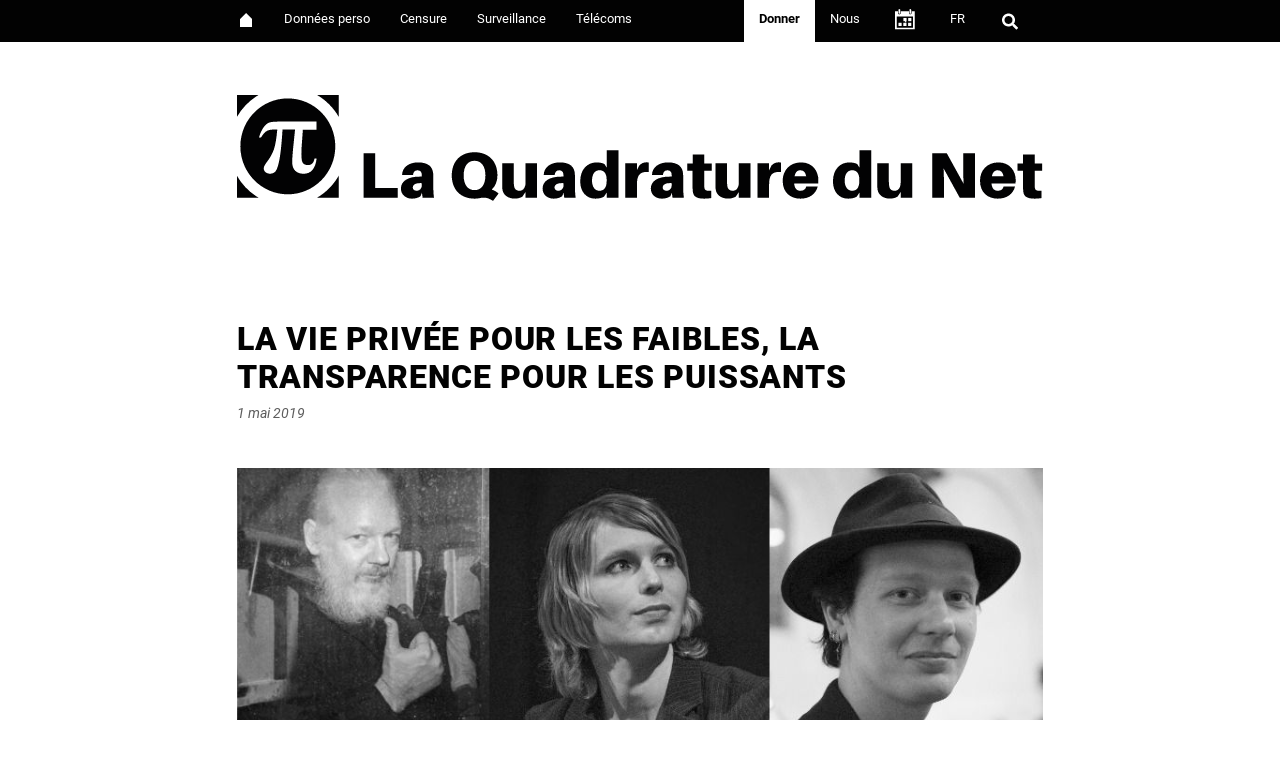

--- FILE ---
content_type: text/html; charset=UTF-8
request_url: https://www.laquadrature.net/2019/05/01/la-vie-privee-pour-les-faibles-la-transparence-pour-les-puissants/
body_size: 51929
content:
<!DOCTYPE html>
<html lang="fr-FR" prefix="og: http://ogp.me/ns# fb: http://ogp.me/ns/fb#">
<head>
<meta charset="UTF-8">
<meta name="viewport" content="width=device-width, initial-scale=1.0">
<link rel='stylesheet' id='apprenti-style2-css' href='https://www.laquadrature.net/wp-content/themes/apprenti/style2.css' type='text/css' media='all' />
<link rel="profile" href="http://gmpg.org/xfn/11">
<link rel="pingback" href="https://www.laquadrature.net/xmlrpc.php" />

<!-- Mastodon fediverse meta ping back */ -->
<meta name="fediverse:creator" content="@LaQuadrature@mamot.fr">

<title>La vie privée pour les faibles, la transparence pour les puissants &#8211; La Quadrature du Net</title>
<meta name='robots' content='max-image-preview:large' />
<link rel="alternate" href="https://www.laquadrature.net/en/2019/05/03/privacy-for-the-weak-transparency-to-the-powerful/" hreflang="en" />
<link rel="alternate" href="https://www.laquadrature.net/2019/05/01/la-vie-privee-pour-les-faibles-la-transparence-pour-les-puissants/" hreflang="fr" />
<link rel="alternate" type="application/rss+xml" title="La Quadrature du Net &raquo; Flux" href="https://www.laquadrature.net/feed/" />
<link rel="alternate" title="oEmbed (JSON)" type="application/json+oembed" href="https://www.laquadrature.net/wp-json/oembed/1.0/embed?url=https%3A%2F%2Fwww.laquadrature.net%2F2019%2F05%2F01%2Fla-vie-privee-pour-les-faibles-la-transparence-pour-les-puissants%2F&#038;lang=fr" />
<link rel="alternate" title="oEmbed (XML)" type="text/xml+oembed" href="https://www.laquadrature.net/wp-json/oembed/1.0/embed?url=https%3A%2F%2Fwww.laquadrature.net%2F2019%2F05%2F01%2Fla-vie-privee-pour-les-faibles-la-transparence-pour-les-puissants%2F&#038;format=xml&#038;lang=fr" />
<style id='wp-img-auto-sizes-contain-inline-css' type='text/css'>
img:is([sizes=auto i],[sizes^="auto," i]){contain-intrinsic-size:3000px 1500px}
/*# sourceURL=wp-img-auto-sizes-contain-inline-css */
</style>
<link rel='stylesheet' id='mci-footnotes-jquery-tooltips-pagelayout-none-css' href='https://www.laquadrature.net/wp-content/plugins/footnotes/css/footnotes-jqttbrpl0.min.css?ver=2.7.3' type='text/css' media='all' />
<style id='wp-block-library-inline-css' type='text/css'>
:root{--wp-block-synced-color:#7a00df;--wp-block-synced-color--rgb:122,0,223;--wp-bound-block-color:var(--wp-block-synced-color);--wp-editor-canvas-background:#ddd;--wp-admin-theme-color:#007cba;--wp-admin-theme-color--rgb:0,124,186;--wp-admin-theme-color-darker-10:#006ba1;--wp-admin-theme-color-darker-10--rgb:0,107,160.5;--wp-admin-theme-color-darker-20:#005a87;--wp-admin-theme-color-darker-20--rgb:0,90,135;--wp-admin-border-width-focus:2px}@media (min-resolution:192dpi){:root{--wp-admin-border-width-focus:1.5px}}.wp-element-button{cursor:pointer}:root .has-very-light-gray-background-color{background-color:#eee}:root .has-very-dark-gray-background-color{background-color:#313131}:root .has-very-light-gray-color{color:#eee}:root .has-very-dark-gray-color{color:#313131}:root .has-vivid-green-cyan-to-vivid-cyan-blue-gradient-background{background:linear-gradient(135deg,#00d084,#0693e3)}:root .has-purple-crush-gradient-background{background:linear-gradient(135deg,#34e2e4,#4721fb 50%,#ab1dfe)}:root .has-hazy-dawn-gradient-background{background:linear-gradient(135deg,#faaca8,#dad0ec)}:root .has-subdued-olive-gradient-background{background:linear-gradient(135deg,#fafae1,#67a671)}:root .has-atomic-cream-gradient-background{background:linear-gradient(135deg,#fdd79a,#004a59)}:root .has-nightshade-gradient-background{background:linear-gradient(135deg,#330968,#31cdcf)}:root .has-midnight-gradient-background{background:linear-gradient(135deg,#020381,#2874fc)}:root{--wp--preset--font-size--normal:16px;--wp--preset--font-size--huge:42px}.has-regular-font-size{font-size:1em}.has-larger-font-size{font-size:2.625em}.has-normal-font-size{font-size:var(--wp--preset--font-size--normal)}.has-huge-font-size{font-size:var(--wp--preset--font-size--huge)}.has-text-align-center{text-align:center}.has-text-align-left{text-align:left}.has-text-align-right{text-align:right}.has-fit-text{white-space:nowrap!important}#end-resizable-editor-section{display:none}.aligncenter{clear:both}.items-justified-left{justify-content:flex-start}.items-justified-center{justify-content:center}.items-justified-right{justify-content:flex-end}.items-justified-space-between{justify-content:space-between}.screen-reader-text{border:0;clip-path:inset(50%);height:1px;margin:-1px;overflow:hidden;padding:0;position:absolute;width:1px;word-wrap:normal!important}.screen-reader-text:focus{background-color:#ddd;clip-path:none;color:#444;display:block;font-size:1em;height:auto;left:5px;line-height:normal;padding:15px 23px 14px;text-decoration:none;top:5px;width:auto;z-index:100000}html :where(.has-border-color){border-style:solid}html :where([style*=border-top-color]){border-top-style:solid}html :where([style*=border-right-color]){border-right-style:solid}html :where([style*=border-bottom-color]){border-bottom-style:solid}html :where([style*=border-left-color]){border-left-style:solid}html :where([style*=border-width]){border-style:solid}html :where([style*=border-top-width]){border-top-style:solid}html :where([style*=border-right-width]){border-right-style:solid}html :where([style*=border-bottom-width]){border-bottom-style:solid}html :where([style*=border-left-width]){border-left-style:solid}html :where(img[class*=wp-image-]){height:auto;max-width:100%}:where(figure){margin:0 0 1em}html :where(.is-position-sticky){--wp-admin--admin-bar--position-offset:var(--wp-admin--admin-bar--height,0px)}@media screen and (max-width:600px){html :where(.is-position-sticky){--wp-admin--admin-bar--position-offset:0px}}

/*# sourceURL=wp-block-library-inline-css */
</style><style id='global-styles-inline-css' type='text/css'>
:root{--wp--preset--aspect-ratio--square: 1;--wp--preset--aspect-ratio--4-3: 4/3;--wp--preset--aspect-ratio--3-4: 3/4;--wp--preset--aspect-ratio--3-2: 3/2;--wp--preset--aspect-ratio--2-3: 2/3;--wp--preset--aspect-ratio--16-9: 16/9;--wp--preset--aspect-ratio--9-16: 9/16;--wp--preset--color--black: #000000;--wp--preset--color--cyan-bluish-gray: #abb8c3;--wp--preset--color--white: #ffffff;--wp--preset--color--pale-pink: #f78da7;--wp--preset--color--vivid-red: #cf2e2e;--wp--preset--color--luminous-vivid-orange: #ff6900;--wp--preset--color--luminous-vivid-amber: #fcb900;--wp--preset--color--light-green-cyan: #7bdcb5;--wp--preset--color--vivid-green-cyan: #00d084;--wp--preset--color--pale-cyan-blue: #8ed1fc;--wp--preset--color--vivid-cyan-blue: #0693e3;--wp--preset--color--vivid-purple: #9b51e0;--wp--preset--gradient--vivid-cyan-blue-to-vivid-purple: linear-gradient(135deg,rgb(6,147,227) 0%,rgb(155,81,224) 100%);--wp--preset--gradient--light-green-cyan-to-vivid-green-cyan: linear-gradient(135deg,rgb(122,220,180) 0%,rgb(0,208,130) 100%);--wp--preset--gradient--luminous-vivid-amber-to-luminous-vivid-orange: linear-gradient(135deg,rgb(252,185,0) 0%,rgb(255,105,0) 100%);--wp--preset--gradient--luminous-vivid-orange-to-vivid-red: linear-gradient(135deg,rgb(255,105,0) 0%,rgb(207,46,46) 100%);--wp--preset--gradient--very-light-gray-to-cyan-bluish-gray: linear-gradient(135deg,rgb(238,238,238) 0%,rgb(169,184,195) 100%);--wp--preset--gradient--cool-to-warm-spectrum: linear-gradient(135deg,rgb(74,234,220) 0%,rgb(151,120,209) 20%,rgb(207,42,186) 40%,rgb(238,44,130) 60%,rgb(251,105,98) 80%,rgb(254,248,76) 100%);--wp--preset--gradient--blush-light-purple: linear-gradient(135deg,rgb(255,206,236) 0%,rgb(152,150,240) 100%);--wp--preset--gradient--blush-bordeaux: linear-gradient(135deg,rgb(254,205,165) 0%,rgb(254,45,45) 50%,rgb(107,0,62) 100%);--wp--preset--gradient--luminous-dusk: linear-gradient(135deg,rgb(255,203,112) 0%,rgb(199,81,192) 50%,rgb(65,88,208) 100%);--wp--preset--gradient--pale-ocean: linear-gradient(135deg,rgb(255,245,203) 0%,rgb(182,227,212) 50%,rgb(51,167,181) 100%);--wp--preset--gradient--electric-grass: linear-gradient(135deg,rgb(202,248,128) 0%,rgb(113,206,126) 100%);--wp--preset--gradient--midnight: linear-gradient(135deg,rgb(2,3,129) 0%,rgb(40,116,252) 100%);--wp--preset--font-size--small: 13px;--wp--preset--font-size--medium: 20px;--wp--preset--font-size--large: 36px;--wp--preset--font-size--x-large: 42px;--wp--preset--spacing--20: 0.44rem;--wp--preset--spacing--30: 0.67rem;--wp--preset--spacing--40: 1rem;--wp--preset--spacing--50: 1.5rem;--wp--preset--spacing--60: 2.25rem;--wp--preset--spacing--70: 3.38rem;--wp--preset--spacing--80: 5.06rem;--wp--preset--shadow--natural: 6px 6px 9px rgba(0, 0, 0, 0.2);--wp--preset--shadow--deep: 12px 12px 50px rgba(0, 0, 0, 0.4);--wp--preset--shadow--sharp: 6px 6px 0px rgba(0, 0, 0, 0.2);--wp--preset--shadow--outlined: 6px 6px 0px -3px rgb(255, 255, 255), 6px 6px rgb(0, 0, 0);--wp--preset--shadow--crisp: 6px 6px 0px rgb(0, 0, 0);}:where(.is-layout-flex){gap: 0.5em;}:where(.is-layout-grid){gap: 0.5em;}body .is-layout-flex{display: flex;}.is-layout-flex{flex-wrap: wrap;align-items: center;}.is-layout-flex > :is(*, div){margin: 0;}body .is-layout-grid{display: grid;}.is-layout-grid > :is(*, div){margin: 0;}:where(.wp-block-columns.is-layout-flex){gap: 2em;}:where(.wp-block-columns.is-layout-grid){gap: 2em;}:where(.wp-block-post-template.is-layout-flex){gap: 1.25em;}:where(.wp-block-post-template.is-layout-grid){gap: 1.25em;}.has-black-color{color: var(--wp--preset--color--black) !important;}.has-cyan-bluish-gray-color{color: var(--wp--preset--color--cyan-bluish-gray) !important;}.has-white-color{color: var(--wp--preset--color--white) !important;}.has-pale-pink-color{color: var(--wp--preset--color--pale-pink) !important;}.has-vivid-red-color{color: var(--wp--preset--color--vivid-red) !important;}.has-luminous-vivid-orange-color{color: var(--wp--preset--color--luminous-vivid-orange) !important;}.has-luminous-vivid-amber-color{color: var(--wp--preset--color--luminous-vivid-amber) !important;}.has-light-green-cyan-color{color: var(--wp--preset--color--light-green-cyan) !important;}.has-vivid-green-cyan-color{color: var(--wp--preset--color--vivid-green-cyan) !important;}.has-pale-cyan-blue-color{color: var(--wp--preset--color--pale-cyan-blue) !important;}.has-vivid-cyan-blue-color{color: var(--wp--preset--color--vivid-cyan-blue) !important;}.has-vivid-purple-color{color: var(--wp--preset--color--vivid-purple) !important;}.has-black-background-color{background-color: var(--wp--preset--color--black) !important;}.has-cyan-bluish-gray-background-color{background-color: var(--wp--preset--color--cyan-bluish-gray) !important;}.has-white-background-color{background-color: var(--wp--preset--color--white) !important;}.has-pale-pink-background-color{background-color: var(--wp--preset--color--pale-pink) !important;}.has-vivid-red-background-color{background-color: var(--wp--preset--color--vivid-red) !important;}.has-luminous-vivid-orange-background-color{background-color: var(--wp--preset--color--luminous-vivid-orange) !important;}.has-luminous-vivid-amber-background-color{background-color: var(--wp--preset--color--luminous-vivid-amber) !important;}.has-light-green-cyan-background-color{background-color: var(--wp--preset--color--light-green-cyan) !important;}.has-vivid-green-cyan-background-color{background-color: var(--wp--preset--color--vivid-green-cyan) !important;}.has-pale-cyan-blue-background-color{background-color: var(--wp--preset--color--pale-cyan-blue) !important;}.has-vivid-cyan-blue-background-color{background-color: var(--wp--preset--color--vivid-cyan-blue) !important;}.has-vivid-purple-background-color{background-color: var(--wp--preset--color--vivid-purple) !important;}.has-black-border-color{border-color: var(--wp--preset--color--black) !important;}.has-cyan-bluish-gray-border-color{border-color: var(--wp--preset--color--cyan-bluish-gray) !important;}.has-white-border-color{border-color: var(--wp--preset--color--white) !important;}.has-pale-pink-border-color{border-color: var(--wp--preset--color--pale-pink) !important;}.has-vivid-red-border-color{border-color: var(--wp--preset--color--vivid-red) !important;}.has-luminous-vivid-orange-border-color{border-color: var(--wp--preset--color--luminous-vivid-orange) !important;}.has-luminous-vivid-amber-border-color{border-color: var(--wp--preset--color--luminous-vivid-amber) !important;}.has-light-green-cyan-border-color{border-color: var(--wp--preset--color--light-green-cyan) !important;}.has-vivid-green-cyan-border-color{border-color: var(--wp--preset--color--vivid-green-cyan) !important;}.has-pale-cyan-blue-border-color{border-color: var(--wp--preset--color--pale-cyan-blue) !important;}.has-vivid-cyan-blue-border-color{border-color: var(--wp--preset--color--vivid-cyan-blue) !important;}.has-vivid-purple-border-color{border-color: var(--wp--preset--color--vivid-purple) !important;}.has-vivid-cyan-blue-to-vivid-purple-gradient-background{background: var(--wp--preset--gradient--vivid-cyan-blue-to-vivid-purple) !important;}.has-light-green-cyan-to-vivid-green-cyan-gradient-background{background: var(--wp--preset--gradient--light-green-cyan-to-vivid-green-cyan) !important;}.has-luminous-vivid-amber-to-luminous-vivid-orange-gradient-background{background: var(--wp--preset--gradient--luminous-vivid-amber-to-luminous-vivid-orange) !important;}.has-luminous-vivid-orange-to-vivid-red-gradient-background{background: var(--wp--preset--gradient--luminous-vivid-orange-to-vivid-red) !important;}.has-very-light-gray-to-cyan-bluish-gray-gradient-background{background: var(--wp--preset--gradient--very-light-gray-to-cyan-bluish-gray) !important;}.has-cool-to-warm-spectrum-gradient-background{background: var(--wp--preset--gradient--cool-to-warm-spectrum) !important;}.has-blush-light-purple-gradient-background{background: var(--wp--preset--gradient--blush-light-purple) !important;}.has-blush-bordeaux-gradient-background{background: var(--wp--preset--gradient--blush-bordeaux) !important;}.has-luminous-dusk-gradient-background{background: var(--wp--preset--gradient--luminous-dusk) !important;}.has-pale-ocean-gradient-background{background: var(--wp--preset--gradient--pale-ocean) !important;}.has-electric-grass-gradient-background{background: var(--wp--preset--gradient--electric-grass) !important;}.has-midnight-gradient-background{background: var(--wp--preset--gradient--midnight) !important;}.has-small-font-size{font-size: var(--wp--preset--font-size--small) !important;}.has-medium-font-size{font-size: var(--wp--preset--font-size--medium) !important;}.has-large-font-size{font-size: var(--wp--preset--font-size--large) !important;}.has-x-large-font-size{font-size: var(--wp--preset--font-size--x-large) !important;}
/*# sourceURL=global-styles-inline-css */
</style>

<style id='classic-theme-styles-inline-css' type='text/css'>
/*! This file is auto-generated */
.wp-block-button__link{color:#fff;background-color:#32373c;border-radius:9999px;box-shadow:none;text-decoration:none;padding:calc(.667em + 2px) calc(1.333em + 2px);font-size:1.125em}.wp-block-file__button{background:#32373c;color:#fff;text-decoration:none}
/*# sourceURL=/wp-includes/css/classic-themes.min.css */
</style>
<link rel='stylesheet' id='menu-image-css' href='https://www.laquadrature.net/wp-content/plugins/menu-image/includes/css/menu-image.css?ver=3.13' type='text/css' media='all' />
<link rel='stylesheet' id='dashicons-css' href='https://www.laquadrature.net/wp-includes/css/dashicons.min.css?ver=25de9693edee5af71f21e9a388991d60' type='text/css' media='all' />
<link rel='stylesheet' id='apprenti-style-css' href='https://www.laquadrature.net/wp-content/themes/apprenti/style.css?ver=25de9693edee5af71f21e9a388991d60' type='text/css' media='all' />
<script type="text/javascript" src="https://www.laquadrature.net/wp-includes/js/jquery/jquery.min.js?ver=3.7.1" id="jquery-core-js"></script>
<script type="text/javascript" src="https://www.laquadrature.net/wp-includes/js/jquery/jquery-migrate.min.js?ver=3.4.1" id="jquery-migrate-js"></script>
<script type="text/javascript" src="https://www.laquadrature.net/wp-content/plugins/footnotes/js/jquery.tools.min.js?ver=1.2.7.redacted.2" id="mci-footnotes-jquery-tools-js"></script>
<link rel="https://api.w.org/" href="https://www.laquadrature.net/wp-json/" /><link rel="alternate" title="JSON" type="application/json" href="https://www.laquadrature.net/wp-json/wp/v2/posts/14105" /><link rel="EditURI" type="application/rsd+xml" title="RSD" href="https://www.laquadrature.net/xmlrpc.php?rsd" />

<link rel="canonical" href="https://www.laquadrature.net/2019/05/01/la-vie-privee-pour-les-faibles-la-transparence-pour-les-puissants/" />
<link rel='shortlink' href='https://www.laquadrature.net/?p=14105' />
<script type="text/javascript">
(function(url){
	if(/(?:Chrome\/26\.0\.1410\.63 Safari\/537\.31|WordfenceTestMonBot)/.test(navigator.userAgent)){ return; }
	var addEvent = function(evt, handler) {
		if (window.addEventListener) {
			document.addEventListener(evt, handler, false);
		} else if (window.attachEvent) {
			document.attachEvent('on' + evt, handler);
		}
	};
	var removeEvent = function(evt, handler) {
		if (window.removeEventListener) {
			document.removeEventListener(evt, handler, false);
		} else if (window.detachEvent) {
			document.detachEvent('on' + evt, handler);
		}
	};
	var evts = 'contextmenu dblclick drag dragend dragenter dragleave dragover dragstart drop keydown keypress keyup mousedown mousemove mouseout mouseover mouseup mousewheel scroll'.split(' ');
	var logHuman = function() {
		if (window.wfLogHumanRan) { return; }
		window.wfLogHumanRan = true;
		var wfscr = document.createElement('script');
		wfscr.type = 'text/javascript';
		wfscr.async = true;
		wfscr.src = url + '&r=' + Math.random();
		(document.getElementsByTagName('head')[0]||document.getElementsByTagName('body')[0]).appendChild(wfscr);
		for (var i = 0; i < evts.length; i++) {
			removeEvent(evts[i], logHuman);
		}
	};
	for (var i = 0; i < evts.length; i++) {
		addEvent(evts[i], logHuman);
	}
})('//www.laquadrature.net/?wordfence_lh=1&hid=26718B0A9D5F08B7C474006C3CDCD401');
</script><!-- Analytics by WP Statistics - https://wp-statistics.com -->

	
	<link rel="icon" href="https://www.laquadrature.net/wp-content/uploads/sites/8/2018/09/LOGO-LQDN3-36x36.png" sizes="32x32" />
<link rel="icon" href="https://www.laquadrature.net/wp-content/uploads/sites/8/2018/09/LOGO-LQDN3.png" sizes="192x192" />
<link rel="apple-touch-icon" href="https://www.laquadrature.net/wp-content/uploads/sites/8/2018/09/LOGO-LQDN3.png" />
<meta name="msapplication-TileImage" content="https://www.laquadrature.net/wp-content/uploads/sites/8/2018/09/LOGO-LQDN3.png" />
		<style type="text/css" id="wp-custom-css">
			/* Dons25 */
.page-template-page-don-25 #masthead, .page-template-page-don-25 .site-info, .page-template-page-don-25 .entry-meta .entry-meta-single .entry-meta-footer, .page-template-page-don-25 .entry-content, .page-template-page-don-25 p, .page-template-page-don-25 article {
	background-color: transparent;
}
.page-template-page-don-25 {
	 background-color: #DB92FC82;
	color:black;
}
/* .page-template-page-don-25:before {
	 content: "";
	 top: -10rem;
	 left: -10rem;
	 width: calc(100% + 20rem);
	 height: calc(100% + 20rem);
	 z-index: 9999;
	 position: fixed;
	 background-image: url(https://www.laquadrature.net/wp-content/themes/apprenti/img/don25/bruit2.png);
	 opacity: 0.4;
	 mix-blend-mode: multiply;
	 pointer-events: none;
	 -webkit-animation: noise 1s steps(2) infinite;
	 animation: noise 1s steps(2) infinite;
}
 @-webkit-keyframes noise {
	 to {
		 transform: translate3d(-7rem, 0, 0);
	}
}
 @keyframes noise {
	 0% {
		 transform: translate3d(0, 9rem, 0);
	}
	 10% {
		 transform: translate3d(-1rem, -4rem, 0);
	}
	 20% {
		 transform: translate3d(-8rem, 2rem, 0);
	}
	 30% {
		 transform: translate3d(9rem, -9rem, 0);
	}
	 40% {
		 transform: translate3d(-2rem, 7rem, 0);
	}
	 50% {
		 transform: translate3d(-9rem, -4rem, 0);
	}
	 60% {
		 transform: translate3d(2rem, 6rem, 0);
	}
	 70% {
		 transform: translate3d(7rem, -8rem, 0);
	}
	 80% {
		 transform: translate3d(-9rem, 1rem, 0);
	}
	 90% {
		 transform: translate3d(6rem, -5rem, 0);
	}
	 to {
		 transform: translate3d(-7rem, 0, 0);
	}
}*/
/*barre 25*/
.page-template-page-don-25 .intro25 {
	margin-bottom: 2em;
}
.page-template-page-don-25 .textbar {
	text-align:center;
	font-size : 2em;
}
.page-template-page-don-25 .textbar2 {
	text-align:center;
	margin-bottom: 0;
	font-size : 2em;
}
.page-template-page-don-25 .blockbar{
display: inline-block;
padding:1em;
border-radius: 1em;
width:100%;
margin-bottom:2em;

}
.page-template-page-don-25 .pourcents {
	font-size : 3em;
	font-weight: 800;
	margin-right: 0.5em;
}

.page-template-page-don-25 .recu {
 display: flex;
 flex-wrap: wrap;
}

.page-template-page-don-25 #barvide{
flex: auto;
border : 0.2em solid black;
margin : 0 1em;
border-radius: 1em;
display: flex;
height: 2em;
overflow: hidden;
}

.page-template-page-don-25 #bar25{
animation: 3s loadbar25;
width:auto;
}

@keyframes loadbar25 {
  0% { width:0%; }
}


.page-template-page-don-25 #barnoire {
background-image: url(https://www.laquadrature.net/wp-content/themes/apprenti/img/don25/bar.png);
mix-blend-mode: multiply;
flex-grow: 1;
}


.page-template-page-don-25 .recu:first-child{
flex: initial;
}

.page-template-page-don-25 .blockbar {
	font-family: LeagueGothic;
}
.page-template-page-don-25 h1 {
	font-family: LeagueGothic;
	margin-bottom: 1em;
}
.page-template-page-don-25 h3 {
	font-size :2.5rem;
	font-family: LeagueGothic;
}
.page-template-page-don-25 a, .page-template-page-don-25 a:visited {
	color:black;
	text-decoration: underline;
}
.page-template-page-don-25 a.btn25 {
	display: block;
	background-image:url(https://www.laquadrature.net/wp-content/themes/apprenti/img/don25/btn.png);
	mix-blend-mode:multiply;
	font-family: LeagueGothic;
	text-transform: uppercase;
	font-size : 2em;
	width:8em;
	height:4em;
	background-size: cover;
	margin: 1em auto 1em auto;
	text-align:center;
	padding-top:1em;
	color:white;
	text-decoration:none;
}
.page-template-page-don-25 a.btn25:hover {
opacity: 0.8;
}

.postid-26879 a.btn25:hover {
opacity: 0.8;
}

.postid-26879 a.btn25 {
	display: block;
	background-image:url(https://www.laquadrature.net/wp-content/themes/apprenti/img/don25/btn.png);
	mix-blend-mode:multiply;
	font-family: LeagueGothic;
	text-transform: uppercase;
	font-size : 2em;
	width:8em;
	height:4em;
	background-size: cover;
	margin: 1em auto 1em auto;
	text-align:center;
	padding-top:1em;
	color:white;
	text-decoration:none;
}		</style>
		<style id="sccss">#menu-item-219 a {
		color: black;
}

#menu-item-225 a {
		color: black;
}

#menu-item-219 a:hover {
		color: black;
		font-weight: bolder;
}

#menu-item-225 a:hover {
		color: black;
		font-weight: bolder;
}

#menu-item-206 span:last-child {
		display:list-item;
}

#menu-item-11764 span:last-child {
		display: list-item;
}

#menu-item-163 span:last-child {
		display: list-item;
}</style>
<!-- START - Open Graph and Twitter Card Tags 3.3.7 -->
 <!-- Facebook Open Graph -->
  <meta property="og:locale" content="fr_FR"/>
  <meta property="og:site_name" content="La Quadrature du Net"/>
  <meta property="og:title" content="La vie privée pour les faibles, la transparence pour les puissants"/>
  <meta property="og:url" content="https://www.laquadrature.net/2019/05/01/la-vie-privee-pour-les-faibles-la-transparence-pour-les-puissants/"/>
  <meta property="og:type" content="article"/>
  <meta property="og:description" content="2010, WikiLeaks publie les journaux des guerres d&#039;Irak et d&#039;Afghanistan, la vidéo Collateral Murder, et enfin 300 000 cables diplomatiques US, mettant notamment à jour des crimes de guerre sur fond d&#039;hypocrisie géopolitique mondiale..

2019, après avoir passé 7 ans dans l&#039;ambassade d&#039;Équateur comm"/>
  <meta property="og:image" content="https://www.laquadrature.net/wp-content/uploads/sites/8/2019/05/assange-manning-bini.jpg"/>
  <meta property="og:image:url" content="https://www.laquadrature.net/wp-content/uploads/sites/8/2019/05/assange-manning-bini.jpg"/>
  <meta property="og:image:secure_url" content="https://www.laquadrature.net/wp-content/uploads/sites/8/2019/05/assange-manning-bini.jpg"/>
  <meta property="article:published_time" content="2019-05-01T13:21:50+02:00"/>
  <meta property="article:modified_time" content="2019-05-02T15:57:07+02:00" />
  <meta property="og:updated_time" content="2019-05-02T15:57:07+02:00" />
  <meta property="article:section" content="Censure"/>
 <!-- Google+ / Schema.org -->
  <meta itemprop="name" content="La vie privée pour les faibles, la transparence pour les puissants"/>
  <meta itemprop="headline" content="La vie privée pour les faibles, la transparence pour les puissants"/>
  <meta itemprop="description" content="2010, WikiLeaks publie les journaux des guerres d&#039;Irak et d&#039;Afghanistan, la vidéo Collateral Murder, et enfin 300 000 cables diplomatiques US, mettant notamment à jour des crimes de guerre sur fond d&#039;hypocrisie géopolitique mondiale..

2019, après avoir passé 7 ans dans l&#039;ambassade d&#039;Équateur comm"/>
  <meta itemprop="image" content="https://www.laquadrature.net/wp-content/uploads/sites/8/2019/05/assange-manning-bini.jpg"/>
  <meta itemprop="datePublished" content="2019-05-01"/>
  <meta itemprop="dateModified" content="2019-05-02T15:57:07+02:00" />
  <meta itemprop="author" content="benjamin"/>
  <!--<meta itemprop="publisher" content="La Quadrature du Net"/>--> <!-- To solve: The attribute publisher.itemtype has an invalid value -->
 <!-- Twitter Cards -->
  <meta name="twitter:title" content="La vie privée pour les faibles, la transparence pour les puissants"/>
  <meta name="twitter:url" content="https://www.laquadrature.net/2019/05/01/la-vie-privee-pour-les-faibles-la-transparence-pour-les-puissants/"/>
  <meta name="twitter:description" content="2010, WikiLeaks publie les journaux des guerres d&#039;Irak et d&#039;Afghanistan, la vidéo Collateral Murder, et enfin 300 000 cables diplomatiques US, mettant notamment à jour des crimes de guerre sur fond d&#039;hypocrisie géopolitique mondiale..

2019, après avoir passé 7 ans dans l&#039;ambassade d&#039;Équateur comm"/>
  <meta name="twitter:image" content="https://www.laquadrature.net/wp-content/uploads/sites/8/2019/05/assange-manning-bini.jpg"/>
  <meta name="twitter:card" content="summary_large_image"/>
  <meta name="twitter:site" content="@laquadrature"/>
 <!-- SEO -->
 <!-- Misc. tags -->
 <!-- is_singular -->
<!-- END - Open Graph and Twitter Card Tags 3.3.7 -->
	

<style type="text/css" media="all">
.footnotes_reference_container {margin-top: 24px !important; margin-bottom: 0px !important;}
.footnote_container_prepare > p {border-bottom: 1px solid #aaaaaa !important;}
.footnote_tooltip { font-size: 13px !important; background-color: #fff7a7 !important; border-width: 1px !important; border-style: solid !important; border-color: #cccc99 !important; border-radius: 3px !important; -webkit-box-shadow: 2px 2px 11px #666666; -moz-box-shadow: 2px 2px 11px #666666; box-shadow: 2px 2px 11px #666666;}
.footnote_plugin_text { padding-left: 35px; }
.footnote_plugin_link { padding-left: 25px; }
.footnote_tooltip { background-color: white; }

</style>

</head>
<body class="wp-singular post-template-default single single-post postid-14105 single-format-standard wp-theme-apprenti group-blog has-site-branding has-no-sidebar has-excerpt">
<div id="page" class="site-wrapper site">
	
<nav id="site-navigation" class="main-navigation" role="navigation">
	<div class="container">
		<div class="row">
			<div class="col">

				<div class="main-navigation-inside">

					
<label>
  <input id="menumobile" type="checkbox">
  <span class="menu">
    <span class="hamburger"></span>
  </span>
					<div class="site-header-menu"><ul id="menu-1" class="header-menu sf-menu"><li id="menu-item-11764" class="menu-item menu-item-type-custom menu-item-object-custom menu-item-11764"><a href="https://laquadrature.net"></span><span></a></li>
<li id="menu-item-11763" class="menu-item menu-item-type-post_type menu-item-object-page menu-item-11763"><a href="https://www.laquadrature.net/donnees_perso/">Données perso</a></li>
<li id="menu-item-11760" class="menu-item menu-item-type-post_type menu-item-object-page menu-item-11760"><a href="https://www.laquadrature.net/censure/">Censure</a></li>
<li id="menu-item-11775" class="menu-item menu-item-type-post_type menu-item-object-page menu-item-11775"><a href="https://www.laquadrature.net/surveillance/">Surveillance</a></li>
<li id="menu-item-11761" class="menu-item menu-item-type-post_type menu-item-object-page menu-item-11761"><a href="https://www.laquadrature.net/telecoms/">Télécoms</a></li>
<li id="menu-item-11765" class="menu-item menu-item-type-post_type menu-item-object-page menu-item-11765"><a href="https://www.laquadrature.net/donnerr/">Donner</a></li>
<li id="menu-item-11766" class="menu-item menu-item-type-post_type menu-item-object-page menu-item-11766"><a href="https://www.laquadrature.net/nous/">Nous</a></li>
<li id="menu-item-11767" class="menu-item menu-item-type-post_type menu-item-object-page menu-item-11767"><a href="https://www.laquadrature.net/agenda/">·</a></li>
<li id="menu-item-11768" class="pll-parent-menu-item menu-item menu-item-type-custom menu-item-object-custom menu-item-has-children menu-item-11768"><a href="#pll_switcher">FR</a>
<ul class="sub-menu">
	<li id="menu-item-11768-en" class="lang-item lang-item-21 lang-item-en lang-item-first menu-item menu-item-type-custom menu-item-object-custom menu-item-11768-en"><a href="https://www.laquadrature.net/en/2019/05/03/privacy-for-the-weak-transparency-to-the-powerful/" hreflang="en-GB" lang="en-GB">EN</a></li>
	<li id="menu-item-11768-es" class="lang-item lang-item-30 lang-item-es no-translation menu-item menu-item-type-custom menu-item-object-custom menu-item-11768-es"><a href="https://www.laquadrature.net/es/" hreflang="es-ES" lang="es-ES">ES</a></li>
	<li id="menu-item-11768-de" class="lang-item lang-item-11755 lang-item-de no-translation menu-item menu-item-type-custom menu-item-object-custom menu-item-11768-de"><a href="https://www.laquadrature.net/de/" hreflang="de-DE" lang="de-DE">DE</a></li>
</ul>
</li>
<li id="menu-item-11773" class="menu-item menu-item-type-custom menu-item-object-custom menu-item-11773"><a href="#search"></a> <div id="search" class="widget widget_search">  	<form role="search" method="get" class="search-form" action="https://laquadrature.net/"> 	 		<label> 			<input type="search" class="search-field" placeholder="Search …" value="" name="s" title="Search for:" /> 		</label> 		<button type="submit" class="search-submit"> 			<span class="screen-reader-text">Search</span> 		</button> 	</form> </div><div><ul></a></li>
</ul></div></li>
		
	</ul>
	</div>
</label>					
				</div><!-- .main-navigation-inside -->
			</div><!-- .col -->
		</div><!-- .row -->
	</div><!-- .container -->
</nav><!-- .main-navigation -->

<header id="masthead" class="site-header" role="banner">
	<div class="container">
		<div class="row">
			<div class="col">

				<div class="site-header-inside-wrapper">
					<div class="site-branding-wrapper">
					
												<div class="site-branding">
														<a href="https://www.laquadrature.net/" title="La Quadrature du Net" rel="home">
<img src="https://www.laquadrature.net/wp-content/themes/apprenti/img/logo.svg" alt="" id="logolqdn" >
	<img src="https://www.laquadrature.net/wp-content/themes/apprenti/img/logo2.svg" alt="" id="logolqdn2" >								
</a>
						<!--	<a href="<?php// echo esc_url( home_url( '/' ) ); ?>donner"><img src="https://www.laquadrature.net/wp-content/themes/apprenti/img/soutien.svg" alt="" id="soutenir" ></a>
					-->		
							
													</div>
					</div><!-- .site-branding-wrapper -->
				</div><!-- .site-header-inside-wrapper -->

			</div><!-- .col -->
		</div><!-- .row -->
	</div><!-- .container -->
</header><!-- #masthead -->

	<div id="content" class="site-content">


	<div class="container">
		<div class="row">

			<section id="primary" class="content-area col-xxl-12">
				<main id="main" class="site-main" role="main">

					<div id="post-wrapper" class="post-wrapper post-wrapper-single post-wrapper-post">
																
						   
     
						
<article id="post-14105" class="post-14105 post type-post status-publish format-standard has-post-thumbnail hentry category-censure">

	<div class="entry-header-wrapper entry-header-wrapper-single">
		<div class="entry-meta entry-meta-single entry-meta-header-before">
					</div><!-- .entry-meta -->

		<header class="entry-header entry-header-single">
			<h1 class="entry-title entry-title-single">La vie privée pour les faibles, la transparence pour les puissants</h1><span class="posted-on"><span class="screen-reader-text">Posted on</span><time class="entry-date published" datetime="2019-05-01T13:21:50+02:00">1 mai 2019</time><time class="updated" datetime="2019-05-02T15:57:07+02:00">2 mai 2019</time></span>		</header><!-- .entry-header -->
	</div><!-- .entry-header-wrapper -->
	<br>

<!-- Image en haut d'article (haute résolution !) -->
<!-- <div class="entry-image-wrapper entry-image-wrapper-archive"><div class="post-thumbnail" style="background-image:url('https://www.laquadrature.net/wp-content/uploads/sites/8/2019/05/assange-manning-bini-640x300.jpg');background-color: #cccccc;"></div></div> -->
<div class="entry-image-wrapper entry-image-wrapper-archive"><div class="post-thumbnail" style="background-image:url(https://www.laquadrature.net/wp-content/uploads/sites/8/2019/05/assange-manning-bini.jpg);background-color: #cccccc;"></div></div>

	<br>
	<div class="entry-content entry-content-single">
		<p>2010, WikiLeaks publie les journaux des guerres d&rsquo;Irak et d&rsquo;Afghanistan, la vidéo Collateral Murder, et enfin 300 000 cables diplomatiques US, mettant notamment à jour des crimes de guerre sur fond d&rsquo;hypocrisie géopolitique mondiale..</p>
<p>2019, après avoir passé 7 ans dans l&rsquo;ambassade d&rsquo;Équateur comme réfugié politique, le journaliste Julian Assange, fondateur de WikiLeaks, est arrêté par la police britannique et risque une extradition aux États-Unis, où l&rsquo;attend un système judiciaire sauvage et une procédure tenue secrète auprès d&rsquo;un tribunal qui semble avoir posé les conclusions avant d&rsquo;avoir entendu les arguments, avec à la clé de nombreuses années de prison, dans le meilleur des cas.</p>
<p>Entre les deux, WikiLeaks a mis en œuvre une vision, défendue depuis 2008 par La Quadrature du Net&nbsp;: la vie privée des individus et des groupes, la transparence des institutions et l&rsquo;accès à l&rsquo;information sont des droits fondamentaux, à respecter et faire respecter, tandis que les entreprises privées et les États doivent au peuple la transparence. Les États, par leurs fichiers d&rsquo;État, procédures administratives et judiciaires, mais aussi les entreprises privées, doivent rendre compte aux citoyens des données dont ils disposent, des capacités d&rsquo;écoute qu&rsquo;ils mettent en œuvre et de leur influence sur le monde.</p>
<p>WikiLeaks, ses sources et ses soutiens ont payé cher le fait d&rsquo;être parmi les premiers à montrer à une telle échelle les conséquences sur nos vies de la «&nbsp;guerre contre le terrorisme&nbsp;» menée par les puissances publiques et des entreprises privées du complexe militaro-industriel, qu&rsquo;ont rejoint sans hésitation de nombreuses entreprises du numériques comme <em>Alphabet</em> (la maison mère de Google), <em>Amazon</em> (qui héberge entre autres le cloud de la CIA) ou <em>Microsoft</em> (au travers de ses nombreux contrats avec les différentes branches de l&rsquo;armée américaine ou <a href="https://www.april.org/open-bar-microsoft-defense-c-est-reparti-pour-quatre-ans">avec le Ministère des Armées français</a>). La seule réponse de ces gouvernements a été de s&rsquo;engager dans un harcèlement judiciaire coordonné.</p>
<p>Sous couvert de raison d&rsquo;État, les systèmes judiciaires suédois et britanniques ont été manipulés pour faire traîner les procédures et coincer <strong>Julian Assange</strong><span class="footnote_referrer"><a role="button" tabindex="0" onclick="footnote_moveToReference_14105_2('footnote_plugin_reference_14105_2_1');" onkeypress="footnote_moveToReference_14105_2('footnote_plugin_reference_14105_2_1');" ><sup id="footnote_plugin_tooltip_14105_2_1" class="footnote_plugin_tooltip_text">1</sup></a><span id="footnote_plugin_tooltip_text_14105_2_1" class="footnote_tooltip">Comme l&rsquo;a montré <a href="https://www.repubblica.it/esteri/2018/02/13/news/few_documents_many_mysteries_how_our_foia_case_is_unveiling_the_questionable_handling_of_the_julian_assange_case-188758273/">Stefania Maurizi, journaliste italienne, dans une requête FOIA contre la justice britannique</a>, dévoilant les échanges entre justice suédoise et britannique, et l&rsquo;effacement des correspondances avec les autorités américaines. Les <a href="https://www.abc.net.au/news/2016-11-14/julian-assange-to-be-interviewed-over-allegations-sexual-assault/8021186">affaires d&rsquo;agression sexuelles en Suède ayant été fermées après une interview d&rsquo;Assange par la procureure suédoise en 2016</a> </span></span><script type="text/javascript"> jQuery('#footnote_plugin_tooltip_14105_2_1').tooltip({ tip: '#footnote_plugin_tooltip_text_14105_2_1', tipClass: 'footnote_tooltip', effect: 'fade', predelay: 0, fadeInSpeed: 200, delay: 400, fadeOutSpeed: 200, position: 'top right', relative: true, offset: [10, 10], });</script>. Les USA, à travers Visa &amp; Paypal, ont bloqué les moyens de financement de WikiLeaks. Les services de renseignement de nombreux pays ont tenté, parfois avec succès, de démobiliser les personnes soutenant publiquement ou techniquement les idées de WikiLeaks. La France comme l&rsquo;Union Européenne, prétextant une défense des lanceurs d&rsquo;alerte, se sont assurées de <a href="https://www.laquadrature.net/2015/03/03/secret-des-affaires-agissons-pour-la-protection-des-lanceurs-dalerte/">l&rsquo;impossibilité de pouvoir dénoncer avec fiabilité et sécurité les abus</a> tant des grands groupes que des administrations. <strong>Chelsea Manning</strong>, ancienne militaire accusée des fuites de 2010 ayant permis de divulguer de nombreuses exactions de l&rsquo;armée américaine notamment durant la guerre d&rsquo;Irak, condamnée à 35 ans de prison par un tribunal militaire, et depuis graciée, est de nouveau en prison de haute sécurité – et a été un temps à l&rsquo;isolement – après avoir refusé de témoigner contre WikiLeaks, secrètement et devant un Grand Jury. Le Grand Jury a décidé de la persécuter une fois de plus alors que les dégâts causés par son emprisonnement précédent sont largement documentés<span class="footnote_referrer"><a role="button" tabindex="0" onclick="footnote_moveToReference_14105_2('footnote_plugin_reference_14105_2_2');" onkeypress="footnote_moveToReference_14105_2('footnote_plugin_reference_14105_2_2');" ><sup id="footnote_plugin_tooltip_14105_2_2" class="footnote_plugin_tooltip_text">2</sup></a><span id="footnote_plugin_tooltip_text_14105_2_2" class="footnote_tooltip">Sur le <a href="https://www.washingtonpost.com/news/checkpoint/wp/2016/07/06/chelsea-manning-convicted-in-wikileaks-case-hospitalized-after-reported-suicide-attempt/?noredirect=on">Washington Post</a> &amp; sur<a href="http://www.lefigaro.fr/flash-actu/2016/11/07/97001-20161107FILWWW00215-chelsea-manning-a-fait-une-2eme-tentative-de-suicide.php"> le Figaro</a></span></span><script type="text/javascript"> jQuery('#footnote_plugin_tooltip_14105_2_2').tooltip({ tip: '#footnote_plugin_tooltip_text_14105_2_2', tipClass: 'footnote_tooltip', effect: 'fade', predelay: 0, fadeInSpeed: 200, delay: 400, fadeOutSpeed: 200, position: 'top right', relative: true, offset: [10, 10], });</script>. <strong>Ola Bini</strong>, développeur de logiciel libre et expert en sécurité informatique, a été arrêté en Équateur sous des prétextes fallacieux de complot contre le gouvernement équatorien<span class="footnote_referrer"><a role="button" tabindex="0" onclick="footnote_moveToReference_14105_2('footnote_plugin_reference_14105_2_3');" onkeypress="footnote_moveToReference_14105_2('footnote_plugin_reference_14105_2_3');" ><sup id="footnote_plugin_tooltip_14105_2_3" class="footnote_plugin_tooltip_text">3</sup></a><span id="footnote_plugin_tooltip_text_14105_2_3" class="footnote_tooltip">Voir le <a href="https://freeolabini.org/fr/statement/">site de soutien à Ola Bini</a>, invitant les membres de la communauté du logiciel libre ou de la sécurité informatique à appeler à sa libération</span></span><script type="text/javascript"> jQuery('#footnote_plugin_tooltip_14105_2_3').tooltip({ tip: '#footnote_plugin_tooltip_text_14105_2_3', tipClass: 'footnote_tooltip', effect: 'fade', predelay: 0, fadeInSpeed: 200, delay: 400, fadeOutSpeed: 200, position: 'top right', relative: true, offset: [10, 10], });</script>. Il ne fait aucun doute que ces emprisonnements n&rsquo;ont d&rsquo;autres raisons que politiques.</p>
<p>La Quadrature du Net défend l&rsquo;intimité de toutes et tous face aux gigantesques pouvoirs des États et des sociétés privées. Nous avons longtemps collaboré avec WikiLeaks, <a href="https://www.laquadrature.net/en/2011/02/03/wikileaks-cables-offer-new-insight-on-the-history-of-acta/">profitant des fuites sur ACTA</a>, le traité commercial anti-contrefaçon que nous attaquions dès 2010. Nous continuons à défendre le droit à communiquer d&rsquo;une manière qui respecte l&rsquo;intimité, la vie privée, droit mis à mal par la surveillance d&rsquo;Internet par les agences de renseignement occidentales – comme révélé par Edward Snowden – et des outils de surveillance et d&rsquo;attaque informatique, révélés par WikiLeaks<span class="footnote_referrer"><a role="button" tabindex="0" onclick="footnote_moveToReference_14105_2('footnote_plugin_reference_14105_2_4');" onkeypress="footnote_moveToReference_14105_2('footnote_plugin_reference_14105_2_4');" ><sup id="footnote_plugin_tooltip_14105_2_4" class="footnote_plugin_tooltip_text">4</sup></a><span id="footnote_plugin_tooltip_text_14105_2_4" class="footnote_tooltip">Voir les révélations <a href="https://wikileaks.org/ciav7p1/">Vault7</a> &amp; <a href="https://wikileaks.org/spyfiles/">SpyFiles</a></span></span><script type="text/javascript"> jQuery('#footnote_plugin_tooltip_14105_2_4').tooltip({ tip: '#footnote_plugin_tooltip_text_14105_2_4', tipClass: 'footnote_tooltip', effect: 'fade', predelay: 0, fadeInSpeed: 200, delay: 400, fadeOutSpeed: 200, position: 'top right', relative: true, offset: [10, 10], });</script>.</p>
<p>WikiLeaks a ouvert le bal des fuites massives de documents confidentiels des structures de pouvoirs. Cette méthode a depuis essaimé&nbsp;: <em>Panama Papers</em>, <em>Offshore Leaks</em>, <em>LuxLeaks</em>, ont été rendus possible par l&rsquo;idée fondatrice d&rsquo;abord concrétisée par le projet WikiLeaks&nbsp;: faciliter la mise en lumière là où certains voudraient garantir et profiter de l&rsquo;obscurité. Rappelant au journalisme la nécessité de questionner les agissements des plus puissants, nous soutenons la cause incarnée par WikiLeaks et dénonçons la persécution illégitime de ses soutiens.</p>
<p>La Quadrature du Net soutient toutes les lanceuses et lanceurs d&rsquo;alerte actuellement enfermé·e·s ou poursuivi·e·s (<strong>Jeremy Hammond</strong>, <strong>Reality Winner</strong>, <strong>Laurie Love</strong>, etc.) et dénonce les pratiques de mise à mort lente et de torture employées, comme <a href="https://www.lemonde.fr/ameriques/article/2011/04/21/wikileaks-bradley-manning-le-detenu-qui-embarrasse-les-etats-unis_1510832_3222.html">ce fut le cas avec Chelsea Manning</a>. Nous souhaitons qu’Internet puisse rester un instrument permettant l’émancipation et un moyen de reprendre du pouvoir par rapport au contrôle des États ou des grands acteurs privés. Un outil facilitant l’échange d’informations et la protection des sources. Force est de constater que de nombreux États sont prêts à tout pour faire taire les personnes qui cherchent à s’en servir en ce sens.</p>
<p><strong>Nous défendons la vie privée pour les faibles et la transparence pour les puissants.</strong></p>
<p><strong>Julian Assange ne doit pas être extradé.</strong><br />
<strong>Chelsea Manning &amp; Ola Bini doivent être libérées.</strong></p>
<div class="speaker-mute footnotes_reference_container"> <div class="footnote_container_prepare"><p><span role="button" tabindex="0" class="footnote_reference_container_label pointer" onclick="footnote_expand_collapse_reference_container_14105_2();">References</span><span role="button" tabindex="0" class="footnote_reference_container_collapse_button" style="" onclick="footnote_expand_collapse_reference_container_14105_2();">[<a id="footnote_reference_container_collapse_button_14105_2">+</a>]</span></p></div> <div id="footnote_references_container_14105_2" style="display: none;"><table class="footnotes_table footnote-reference-container"><caption class="accessibility">References</caption> <tbody> 

<tr class="footnotes_plugin_reference_row"> <th scope="row" class="footnote_plugin_index_combi pointer"  onclick="footnote_moveToAnchor_14105_2('footnote_plugin_tooltip_14105_2_1');"><a id="footnote_plugin_reference_14105_2_1" class="footnote_backlink"><span class="footnote_index_arrow">&#8593;</span>1</a></th> <td class="footnote_plugin_text">Comme l&rsquo;a montré <a href="https://www.repubblica.it/esteri/2018/02/13/news/few_documents_many_mysteries_how_our_foia_case_is_unveiling_the_questionable_handling_of_the_julian_assange_case-188758273/">Stefania Maurizi, journaliste italienne, dans une requête FOIA contre la justice britannique</a>, dévoilant les échanges entre justice suédoise et britannique, et l&rsquo;effacement des correspondances avec les autorités américaines. Les <a href="https://www.abc.net.au/news/2016-11-14/julian-assange-to-be-interviewed-over-allegations-sexual-assault/8021186">affaires d&rsquo;agression sexuelles en Suède ayant été fermées après une interview d&rsquo;Assange par la procureure suédoise en 2016</a> </td></tr>

<tr class="footnotes_plugin_reference_row"> <th scope="row" class="footnote_plugin_index_combi pointer"  onclick="footnote_moveToAnchor_14105_2('footnote_plugin_tooltip_14105_2_2');"><a id="footnote_plugin_reference_14105_2_2" class="footnote_backlink"><span class="footnote_index_arrow">&#8593;</span>2</a></th> <td class="footnote_plugin_text">Sur le <a href="https://www.washingtonpost.com/news/checkpoint/wp/2016/07/06/chelsea-manning-convicted-in-wikileaks-case-hospitalized-after-reported-suicide-attempt/?noredirect=on">Washington Post</a> &amp; sur<a href="http://www.lefigaro.fr/flash-actu/2016/11/07/97001-20161107FILWWW00215-chelsea-manning-a-fait-une-2eme-tentative-de-suicide.php"> le Figaro</a></td></tr>

<tr class="footnotes_plugin_reference_row"> <th scope="row" class="footnote_plugin_index_combi pointer"  onclick="footnote_moveToAnchor_14105_2('footnote_plugin_tooltip_14105_2_3');"><a id="footnote_plugin_reference_14105_2_3" class="footnote_backlink"><span class="footnote_index_arrow">&#8593;</span>3</a></th> <td class="footnote_plugin_text">Voir le <a href="https://freeolabini.org/fr/statement/">site de soutien à Ola Bini</a>, invitant les membres de la communauté du logiciel libre ou de la sécurité informatique à appeler à sa libération</td></tr>

<tr class="footnotes_plugin_reference_row"> <th scope="row" class="footnote_plugin_index_combi pointer"  onclick="footnote_moveToAnchor_14105_2('footnote_plugin_tooltip_14105_2_4');"><a id="footnote_plugin_reference_14105_2_4" class="footnote_backlink"><span class="footnote_index_arrow">&#8593;</span>4</a></th> <td class="footnote_plugin_text">Voir les révélations <a href="https://wikileaks.org/ciav7p1/">Vault7</a> &amp; <a href="https://wikileaks.org/spyfiles/">SpyFiles</a></td></tr>

 </tbody> </table> </div></div><script type="text/javascript"> function footnote_expand_reference_container_14105_2() { jQuery('#footnote_references_container_14105_2').show(); jQuery('#footnote_reference_container_collapse_button_14105_2').text('−'); } function footnote_collapse_reference_container_14105_2() { jQuery('#footnote_references_container_14105_2').hide(); jQuery('#footnote_reference_container_collapse_button_14105_2').text('+'); } function footnote_expand_collapse_reference_container_14105_2() { if (jQuery('#footnote_references_container_14105_2').is(':hidden')) { footnote_expand_reference_container_14105_2(); } else { footnote_collapse_reference_container_14105_2(); } } function footnote_moveToReference_14105_2(p_str_TargetID) { footnote_expand_reference_container_14105_2(); var l_obj_Target = jQuery('#' + p_str_TargetID); if (l_obj_Target.length) { jQuery( 'html, body' ).delay( 0 ); jQuery('html, body').animate({ scrollTop: l_obj_Target.offset().top - window.innerHeight * 0.2 }, 380); } } function footnote_moveToAnchor_14105_2(p_str_TargetID) { footnote_expand_reference_container_14105_2(); var l_obj_Target = jQuery('#' + p_str_TargetID); if (l_obj_Target.length) { jQuery( 'html, body' ).delay( 0 ); jQuery('html, body').animate({ scrollTop: l_obj_Target.offset().top - window.innerHeight * 0.2 }, 380); } }</script>			</div><!-- .entry-content -->

	<footer class="entry-meta entry-meta-single entry-meta-footer">
		<div id="postedans">
		<p>Posted in
<a href="/censure">Censure</a>
		</p>
		</div>
	</footer><!-- .entry-meta -->

</article><!-- #post-## -->

						
						
						
										</div><!-- .post-wrapper -->

				</main><!-- #main -->
			</section><!-- #primary -->

			
		</div><!-- .row -->
	</div><!-- .container -->


	</div><!-- #content -->

	<footer id="colophon" class="site-footer" role="contentinfo">
			</footer><!-- #colophon -->

</div><!-- #page .site-wrapper -->

<div class="overlay-effect"></div><!-- .overlay-effect -->

<script type="speculationrules">
{"prefetch":[{"source":"document","where":{"and":[{"href_matches":"/*"},{"not":{"href_matches":["/wp-*.php","/wp-admin/*","/wp-content/uploads/sites/8/*","/wp-content/*","/wp-content/plugins/*","/wp-content/themes/apprenti/*","/*\\?(.+)"]}},{"not":{"selector_matches":"a[rel~=\"nofollow\"]"}},{"not":{"selector_matches":".no-prefetch, .no-prefetch a"}}]},"eagerness":"conservative"}]}
</script>
<a href="https://www.laquadrature.net/wp-statistics-honey-pot-page-for-tracking-2025-02-25-154337/" style="display: none;" rel="noindex">&nbsp;</a><script type="text/javascript" src="https://www.laquadrature.net/wp-includes/js/jquery/ui/core.min.js?ver=1.13.3" id="jquery-ui-core-js"></script>
<script type="text/javascript" src="https://www.laquadrature.net/wp-includes/js/jquery/ui/tooltip.min.js?ver=1.13.3" id="jquery-ui-tooltip-js"></script>
<script type="text/javascript" id="pll_cookie_script-js-after">
/* <![CDATA[ */
(function() {
				var expirationDate = new Date();
				expirationDate.setTime( expirationDate.getTime() + 31536000 * 1000 );
				document.cookie = "pll_language=fr; expires=" + expirationDate.toUTCString() + "; path=/; secure; SameSite=Lax";
			}());

//# sourceURL=pll_cookie_script-js-after
/* ]]> */
</script>
    <style>
            </style>

    <script>
        document.addEventListener("DOMContentLoaded", function(event) {
                    });
    </script>


    
    <style>
            </style>


    <script>
        var accordions_active = null;
        var accordions_tabs_active = null;
    </script>


    


</body>
</html>

<!-- Performance optimized by Redis Object Cache. Learn more: https://wprediscache.com -->


--- FILE ---
content_type: text/css
request_url: https://www.laquadrature.net/wp-content/themes/apprenti/style2.css
body_size: 127390
content:
/*!
Theme Name: Apprenti
Theme URI: 
Author: apprenti
Author URI:
Description: Apprenti is based on wisteria and modified by La Quadrature du Net.
Version: 1.1
License: GNU General Public License v2 or later
License URI: http://www.gnu.org/licenses/gpl-2.0.html
Text Domain: apprenti
Domain Path: /languages/

This theme, like WordPress, is licensed under the GPL v2 or later.
Use it to make something cool, have fun, and share what you've learned with others.
www.laquadrature.net
*/
/*--------------------------------------------------------------
>>> TABLE OF CONTENTS:
----------------------------------------------------------------
1.0 - Fontface
2.0 - Normalize
3.0 - Fonts
	3.1 - Global
	3.2 - Paragraph
	3.3 - Headings
	3.4 - Links
	3.5 - Blockquote
	3.6 - General
4.0 - Elements
	4.1 - HR
	4.2 - List
	4.3 - Table
	4.4 - Image
	4.5 - HTML5 Elements
	4.6 - Forms
5.0 - Accessibility
6.0 - Alignments
7.0 - Clearings
8.0 - Navigation Menus
	8.1 - Main Navigation
	8.2 - Header Menu
	8.3 - Header Menu Responsive
9.0 - Navigation Misc
	9.1 - Navigation Archives
	9.2 - Navigation Post
	9.3 - Navigation Comments
	9.4 - Navigation Attachments
	9.5 - Navigation Common Styles: Comments, Attachments
10.0 - Skeleton
	10.1 - Site Wrapper
	10.2 - Site Header
	10.3 - Site Branding Wrapper
	10.4 - Site Custom Logo
	10.5 - Site Branding
	10.6 - Site Content
	10.7 - Sidebar
	10.8 - Footer
11.0 - Content
	11.1 - HEntry
	11.2 - Page Links
	11.3 - More Link
	11.4 - Entry Meta
	11.5 - Author Info
	11.6 - Comments
	11.7 - Pages uniques
12.0 - Widgets
	12.1 - Search Form Widget
	12.2 - Tag Cloud Widget
13.0 - Media
	13.1 - Captions
	13.2 - Galleries
	13.3 - Media Elements
14.0 - Utilities
	14.1 - Overlay Effect
	14.2 - Misc
15.0 - Admin Bar
16.0 - Jetpack
	16.1 - WP Stats
17.0 - Media Queries
--------------------------------------------------------------*/
/*--------------------------------------------------------------
1.0 - Fontface
--------------------------------------------------------------*/
/* roboto-100 - latin */
@font-face {
  font-family: 'Roboto';
  font-style: normal;
  font-weight: 100;
  src: url('webfonts/roboto-v18-latin-100.eot'); /* IE9 Compat Modes */
  src: local('Roboto Thin'), local('Roboto-Thin'),
       url('webfonts/roboto-v18-latin-100.eot?#iefix') format('embedded-opentype'), /* IE6-IE8 */
       url('webfonts/roboto-v18-latin-100.woff2') format('woff2'), /* Super Modern Browsers */
       url('webfonts/roboto-v18-latin-100.woff') format('woff'), /* Modern Browsers */
       url('webfonts/roboto-v18-latin-100.ttf') format('truetype'), /* Safari, Android, iOS */
       url('webfonts/roboto-v18-latin-100.svg#Roboto') format('svg'); /* Legacy iOS */
}

/* roboto-100italic - latin */
@font-face {
  font-family: 'Roboto';
  font-style: italic;
  font-weight: 100;
  src: url('webfonts/roboto-v18-latin-100italic.eot'); /* IE9 Compat Modes */
  src: local('Roboto Thin Italic'), local('Roboto-ThinItalic'),
       url('webfonts/roboto-v18-latin-100italic.eot?#iefix') format('embedded-opentype'), /* IE6-IE8 */
       url('webfonts/roboto-v18-latin-100italic.woff2') format('woff2'), /* Super Modern Browsers */
       url('webfonts/roboto-v18-latin-100italic.woff') format('woff'), /* Modern Browsers */
       url('webfonts/roboto-v18-latin-100italic.ttf') format('truetype'), /* Safari, Android, iOS */
       url('webfonts/roboto-v18-latin-100italic.svg#Roboto') format('svg'); /* Legacy iOS */
}
/* roboto-300 - latin */
@font-face {
  font-family: 'Roboto';
  font-style: normal;
  font-weight: 300;
  src: url('webfonts/roboto-v18-latin-300.eot'); /* IE9 Compat Modes */
  src: local('Roboto Light'), local('Roboto-Light'),
       url('webfonts/roboto-v18-latin-300.eot?#iefix') format('embedded-opentype'), /* IE6-IE8 */
       url('webfonts/roboto-v18-latin-300.woff2') format('woff2'), /* Super Modern Browsers */
       url('webfonts/roboto-v18-latin-300.woff') format('woff'), /* Modern Browsers */
       url('webfonts/roboto-v18-latin-300.ttf') format('truetype'), /* Safari, Android, iOS */
       url('webfonts/roboto-v18-latin-300.svg#Roboto') format('svg'); /* Legacy iOS */
}

/* roboto-300italic - latin */
@font-face {
  font-family: 'Roboto';
  font-style: italic;
  font-weight: 300;
  src: url('webfonts/roboto-v18-latin-300italic.eot'); /* IE9 Compat Modes */
  src: local('Roboto Light Italic'), local('Roboto-LightItalic'),
       url('webfonts/roboto-v18-latin-300italic.eot?#iefix') format('embedded-opentype'), /* IE6-IE8 */
       url('webfonts/roboto-v18-latin-300italic.woff2') format('woff2'), /* Super Modern Browsers */
       url('webfonts/roboto-v18-latin-300italic.woff') format('woff'), /* Modern Browsers */
       url('webfonts/roboto-v18-latin-300italic.ttf') format('truetype'), /* Safari, Android, iOS */
       url('webfonts/roboto-v18-latin-300italic.svg#Roboto') format('svg'); /* Legacy iOS */
}


/* roboto-regular - latin */
@font-face {
  font-family: 'Roboto';
  font-style: normal;
  font-weight: normal;
  src: url('webfonts/roboto-v18-latin-regular.eot'); /* IE9 Compat Modes */
  src: local('Roboto'), local('Roboto-Regular'),
       url('webfonts/roboto-v18-latin-regular.eot?#iefix') format('embedded-opentype'), /* IE6-IE8 */
       url('webfonts/roboto-v18-latin-regular.woff2') format('woff2'), /* Super Modern Browsers */
       url('webfonts/roboto-v18-latin-regular.woff') format('woff'), /* Modern Browsers */
       url('webfonts/roboto-v18-latin-regular.ttf') format('truetype'), /* Safari, Android, iOS */
       url('webfonts/roboto-v18-latin-regular.svg#Roboto') format('svg'); /* Legacy iOS */
}

/* roboto-italic - latin */
@font-face {
  font-family: 'Roboto';
  font-style: italic;
  font-weight: normal;
  src: url('webfonts/roboto-v18-latin-italic.eot'); /* IE9 Compat Modes */
  src: local('Roboto Italic'), local('Roboto-Italic'),
       url('webfonts/roboto-v18-latin-italic.eot?#iefix') format('embedded-opentype'), /* IE6-IE8 */
       url('webfonts/roboto-v18-latin-italic.woff2') format('woff2'), /* Super Modern Browsers */
       url('webfonts/roboto-v18-latin-italic.woff') format('woff'), /* Modern Browsers */
       url('webfonts/roboto-v18-latin-italic.ttf') format('truetype'), /* Safari, Android, iOS */
       url('webfonts/roboto-v18-latin-italic.svg#Roboto') format('svg'); /* Legacy iOS */
}

/* roboto-700 - latin */
@font-face {
  font-family: 'Roboto';
  font-style: normal;
  font-weight: 700;
  src: url('webfonts/roboto-v18-latin-700.eot'); /* IE9 Compat Modes */
  src: local('Roboto Bold'), local('Roboto-Bold'),
       url('webfonts/roboto-v18-latin-700.eot?#iefix') format('embedded-opentype'), /* IE6-IE8 */
       url('webfonts/roboto-v18-latin-700.woff2') format('woff2'), /* Super Modern Browsers */
       url('webfonts/roboto-v18-latin-700.woff') format('woff'), /* Modern Browsers */
       url('webfonts/roboto-v18-latin-700.ttf') format('truetype'), /* Safari, Android, iOS */
       url('webfonts/roboto-v18-latin-700.svg#Roboto') format('svg'); /* Legacy iOS */
}

/* roboto-700italic - latin */
@font-face {
  font-family: 'Roboto';
  font-style: italic;
  font-weight: 700;
  src: url('webfonts/roboto-v18-latin-700italic.eot'); /* IE9 Compat Modes */
  src: local('Roboto Bold Italic'), local('Roboto-BoldItalic'),
       url('webfonts/roboto-v18-latin-700italic.eot?#iefix') format('embedded-opentype'), /* IE6-IE8 */
       url('webfonts/roboto-v18-latin-700italic.woff2') format('woff2'), /* Super Modern Browsers */
       url('webfonts/roboto-v18-latin-700italic.woff') format('woff'), /* Modern Browsers */
       url('webfonts/roboto-v18-latin-700italic.ttf') format('truetype'), /* Safari, Android, iOS */
       url('webfonts/roboto-v18-latin-700italic.svg#Roboto') format('svg'); /* Legacy iOS */
}

/* roboto-900 - latin */
@font-face {
  font-family: 'Roboto';
  font-style: normal;
  font-weight: 900;
  src: url('webfonts/roboto-v18-latin-900.eot'); /* IE9 Compat Modes */
  src: local('Roboto Black'), local('Roboto-Black'),
       url('webfonts/roboto-v18-latin-900.eot?#iefix') format('embedded-opentype'), /* IE6-IE8 */
       url('webfonts/roboto-v18-latin-900.woff2') format('woff2'), /* Super Modern Browsers */
       url('webfonts/roboto-v18-latin-900.woff') format('woff'), /* Modern Browsers */
       url('webfonts/roboto-v18-latin-900.ttf') format('truetype'), /* Safari, Android, iOS */
       url('webfonts/roboto-v18-latin-900.svg#Roboto') format('svg'); /* Legacy iOS */
}

/* roboto-900italic - latin */
@font-face {
  font-family: 'Roboto';
  font-style: italic;
  font-weight: 900;
  src: url('webfonts/roboto-v18-latin-900italic.eot'); /* IE9 Compat Modes */
  src: local('Roboto Black Italic'), local('Roboto-BlackItalic'),
       url('webfonts/roboto-v18-latin-900italic.eot?#iefix') format('embedded-opentype'), /* IE6-IE8 */
       url('webfonts/roboto-v18-latin-900italic.woff2') format('woff2'), /* Super Modern Browsers */
       url('webfonts/roboto-v18-latin-900italic.woff') format('woff'), /* Modern Browsers */
       url('webfonts/roboto-v18-latin-900italic.ttf') format('truetype'), /* Safari, Android, iOS */
       url('webfonts/roboto-v18-latin-900italic.svg#Roboto') format('svg'); /* Legacy iOS */
}

/*--------------------------------------------------------------
2.0 - Normalize
--------------------------------------------------------------*/

html, body, div, span, applet, object, iframe,
h2, h3, h4, h5, h6, p, blockquote, pre,
a, abbr, acronym, address, big, cite, code,
del, dfn, em, font, ins, kbd, q, s, samp,
small, strike, strong, sub, sup, tt, var,
dl, dt, dd, ol, ul, li,
fieldset, form, label, legend,
table, caption, tbody, tfoot, thead, tr, th, td {
  border: 0;
  font-size: 100%;
  font-style: inherit;
  font-weight: inherit;
  margin: 0;
  outline: 0;
  padding: 0;
  vertical-align: baseline;
}

html {
  -webkit-text-size-adjust: 100%;
  /* Prevents iOS text size adjust after orientation change, without disabling user zoom */
  -ms-text-size-adjust: 100%;
  -webkit-box-sizing: border-box;
          box-sizing: border-box;
  /* Apply a natural box layout model to the document; see http://www.paulirish.com/2012/box-sizing-border-box-ftw/ */
	
}

*,
*:before,
*:after {
  /* Inherit box-sizing to make it easier to change the property for components that leverage other behavior; see http://css-tricks.com/inheriting-box-sizing-probably-slightly-better-best-practice/ */
  -webkit-box-sizing: inherit;
          box-sizing: inherit;
}

body {
  background: #fff;
	overflow-x: hidden;
  /* Fallback for when there is no custom background color defined. */
}

article,
aside,
details,
figcaption,
figure,
footer,
header,
hgroup,
main,
menu,
nav,
section,
summary {
  display: block;
}

audio,
canvas,
progress,
video {
  display: inline-block;
  vertical-align: baseline;
}

audio:not([controls]) {
  display: none;
  height: 0;
}

[hidden],
template {
  display: none;
}

ol,
ul {
  list-style: none;
}

table {
  /* tables still need 'cellspacing="0"' in the markup */
  border-collapse: separate;
  border-spacing: 0;
}

caption,
th,
td {
  font-weight: normal;
  text-align: left;
}

blockquote:before,
blockquote:after,
q:before,
q:after {
  content: "";
}

blockquote,
q {
  quotes: "" "";
}

a {
  background-color: transparent;
}

a:focus {
  outline: thin dotted;
}

a:hover,
a:active {
  outline: 0;
}

a img {
  border: 0;
}

img {
  border: 0;
}

svg:not(:root) {
  overflow: hidden;
}

/* Forms */
button,
input,
optgroup,
select,
textarea {
  color: inherit;
  font: inherit;
  line-height: inherit;
  margin: 0;
}

button {
  overflow: visible;
}

button,
select {
  text-transform: none;
}

button,
html input[type="button"],
input[type="reset"],
input[type="submit"] {
  -webkit-appearance: button;
  cursor: pointer;
}

button[disabled],
html input[disabled] {
  cursor: default;
}

button::-moz-focus-inner,
input::-moz-focus-inner {
  border: 0;
  padding: 0;
}

input {
  line-height: normal;
}

input[type="checkbox"],
input[type="radio"] {
  -webkit-box-sizing: border-box;
          box-sizing: border-box;
  padding: 0;
}

input[type="number"]::-webkit-inner-spin-button,
input[type="number"]::-webkit-outer-spin-button {
  height: auto;
}

input[type="search"] {
  -webkit-appearance: textfield;
  -webkit-box-sizing: border-box;
          box-sizing: border-box;
}

input[type="search"]::-webkit-search-cancel-button,
input[type="search"]::-webkit-search-decoration {
  -webkit-appearance: none;
}

fieldset {
  border: 1px solid #c0c0c0;
  margin: 0 2px;
  padding: 0.35em 0.625em 0.75em;
}

legend {
  border: 0;
  padding: 0;
}

textarea {
  overflow: auto;
}

optgroup {
  font-weight: bold;
}
/*--------------------------------------------------------------
3.0 Fonts
--------------------------------------------------------------*/
/*--------------------------------------------------------------
3.1 Global
--------------------------------------------------------------*/
html {
	font-family: 'Roboto', sans-serif;
	font-style: normal;
	font-weight: normal;
}

body {
  background: white;
  color: #3d3d3d;
  font-size: 16px;
  font-size: 1rem;
  line-height: 1.6;
  -webkit-font-smoothing: antialiased;
  -moz-osx-font-smoothing: grayscale;
}

/*--------------------------------------------------------------
3.2 Paragraph
--------------------------------------------------------------*/
p {
  font-size: 16px;
  font-size: 1rem;
  margin-bottom: 26px;
  margin-bottom: 1.625rem;
}

p.lead {
  font-size: 22px;
  font-size: 1.375rem;
  line-height: 1.3;
}

p:last-child {
  margin-bottom: 0;
}

/*--------------------------------------------------------------
3.3 Headings
--------------------------------------------------------------*/
h1, h2, h3, h4, h5, h6 {
  clear: both;
  color: #020202;
  font-family: 'Roboto', sans-serif;
  font-style: normal;
  font-weight: 900;
  line-height: 1.3;
}

h1 {
  font-size: 32px;
  font-size: 2rem;
  margin-bottom: 26px;
  margin-bottom: 1.625rem;
}

h2 {
  font-size: 26px;
  font-size: 1.625rem;
  margin-bottom: 26px;
  margin-bottom: 1.625rem;
  margin-top: 3em;
}

h3 {
  font-size: 23px;
  font-size: 1.4375rem;
  margin-bottom: 26px;
  margin-bottom: 1.625rem;
}

h4 {
  font-size: 16px;
  font-size: 1rem;
  margin-bottom: 26px;
  margin-bottom: 1.625rem;
}

h5 {
  font-size: 12px;
  font-size: 0.75rem;
  margin-bottom: 26px;
  margin-bottom: 1.625rem;
  -webkit-text-stroke: .35px;
  /* Hack to fix thin text in Windows */
}

h6 {
  font-size: 10px;
  font-size: 0.625rem;
  margin-bottom: 26px;
  margin-bottom: 1.625rem;
  -webkit-text-stroke: .35px;
  /* Hack to fix thin text in Windows */
}

/*--------------------------------------------------------------
3.4 Links
--------------------------------------------------------------*/
a, a:visited {
  color: #487ED6;
  text-decoration: none;
}

a:hover, a:focus, a:active {
  color: #487ED6;
opacity:0.95;
}
.entry-title a, .entry-title a:focus, .entry-title a:active, .entry-title a:hover {
	color:black;
}
/*--------------------------------------------------------------
3.5 Blockquote
--------------------------------------------------------------*/
blockquote {
  color: #555;
  border-left: 8px solid #555;
  font-family: 'Roboto', sans-serif;
  font-style: normal;
  font-weight: 700;
  font-size: 21px;
  font-size: 1.3125rem;
  line-height: 1.3;
  margin: 0 auto 26px;
  margin: 0 auto 1.625rem;
	padding: 0 1.25rem;
  position: relative;
}

blockquote blockquote {
  margin: 15px;
  margin: 0.9375rem;
}

blockquote p {
  margin: 0;
}

blockquote cite {
  color: #cccccc;
  display: block;
  font-size: 15px;
  font-size: 0.9375rem;
  font-style: normal;
  margin: 15px 0 0;
  margin: 0.9375rem 0 0;
  text-transform: uppercase;
}

blockquote cite a, blockquote cite a:visited {
  color: #cccccc;
}

blockquote cite a:hover, blockquote cite a:focus, blockquote cite a:active {
  color: #999999;
}

blockquote.alignright, blockquote.alignleft {
  display: block;
  float: none;
  margin: 0 0 26px;
  margin: 0 0 1.625rem;
}

blockquote:last-child {
  margin-bottom: 0;
}

/*--------------------------------------------------------------
3.6 General
--------------------------------------------------------------*/
b, strong {
  font-weight: bold;
}

dfn, cite, em, i {
  font-style: italic;
}

abbr, acronym {
  border-bottom: 1px dotted #ebebeb;
  cursor: help;
}

mark {
  background: #fcf8e3;
  padding: 2px 4px;
  padding: 0.125rem 0.25rem;
  text-decoration: none;
}

sup,
sub {
  font-size: 75%;
  height: 0;
  line-height: 0;
  position: relative;
  vertical-align: baseline;
}

sup {
  bottom: 1ex;
}

sub {
  top: .5ex;
}

small {
  font-size: 75%;
}

big {
  font-size: 125%;
}

cite {
  font-size: 12px;
  font-size: 0.75rem;
  font-style: normal;
  text-transform: uppercase;
}

address {
  font-style: italic;
  margin: 0 0 26px;
  margin: 0 0 1.625rem;
}

address:last-child {
  margin-bottom: 0;
}

code, kbd, samp, tt, var {
  font-size: 12px;
  font-size: 0.75rem;
}

kbd {
  background-color: #020202;
  border-radius: 2px;
  -webkit-box-shadow: inset 0 -1px 0 rgba(0, 0, 0, 0.25);
          box-shadow: inset 0 -1px 0 rgba(0, 0, 0, 0.25);
  color: #fff;
  font-size: 90%;
  padding: 2px 4px;
  padding: 0.125rem 0.25rem;
}

kbd kbd {
  -webkit-box-shadow: none;
          box-shadow: none;
  font-size: 100%;
  font-weight: bold;
  padding: 0;
}

pre {
  background: #fafafa;
  border: 1px dashed #ebebeb;
  color: #020202;
  font-family: Menlo, Monaco, Consolas, "Courier New", monospace;
  font-size: 12px;
  font-size: 0.75rem;
  margin: 0 0 26px;
  margin: 0 0 1.625rem;
  max-width: 100%;
  overflow: auto;
  padding: 15px;
  padding: 0.9375rem;
}

pre:last-child {
  margin-bottom: 0;
}

/*--------------------------------------------------------------
4.0 Elements
--------------------------------------------------------------*/
/*--------------------------------------------------------------
4.1 HR
--------------------------------------------------------------*/
hr {
  background-color: #ebebeb;
  border: 0;
  height: 1px;
  margin: 0 auto 26px;
  margin: 0 auto 1.625rem;
  width: 80%;
}

/*--------------------------------------------------------------
4.2 List
--------------------------------------------------------------*/
ul, ol {
  margin: 0 0 26px 26px;
  margin: 0 0 1.625rem 1.625rem;
}

ul:last-child, ol:last-child {
  margin-bottom: 0;
}

ul {
  list-style: disc;
}

ul ul {
  list-style: circle;
}

ul ul ul {
  list-style: square;
}

ol {
  list-style: decimal;
}

ol ol {
  list-style: upper-alpha;
}

ol ol ol {
  list-style: lower-roman;
}

ol ol ol ol {
  list-style: lower-alpha;
}

li > ul,
li > ol {
  margin-bottom: 0;
  margin-left: 26px;
  margin-left: 1.625rem;
}

dt {
  font-weight: bold;
}

dd {
  margin: 0 26px 26px;
  margin: 0 1.625rem 1.625rem;
}

/*--------------------------------------------------------------
4.3 Table
--------------------------------------------------------------*/
/* Table Reboot */
table {
  table-layout: fixed;
  /* Prevents HTML tables from becoming too wide */
}

/* Table Styles */
table {
  background-color: transparent;
  border-spacing: 0;
  border-collapse: collapse;
  min-width: 100%;
  margin-bottom: 26px;
  margin-bottom: 1.625rem;
}

table caption {
  margin-bottom: 15px;
  margin-bottom: 0.9375rem;
}

table th,
table td {
  padding: 8px;
  padding: 0.5rem;
  line-height: 1.5;
  vertical-align: top;
  border-top: 1px solid #ebebeb;
}

table thead th {
  vertical-align: bottom;
  border-bottom: 2px solid #ebebeb;
  font-weight: 700;
}

table tbody + tbody {
  border-top: 2px solid #ebebeb;
}

table table {
  background-color: #fafafa;
}

table:last-child {
  margin-bottom: 0;
}

/* Table Small */
.table-sm th,
.table-sm td {
  padding: 5px;
}

/* Table Bordered */
.table-bordered {
  border: 1px solid #ebebeb;
}

.table-bordered th,
.table-bordered td {
  border: 1px solid #ebebeb;
}

.table-bordered thead th,
.table-bordered thead td {
  border-bottom-width: 2px;
}

/* Table Zebra Striping */
.table-striped tbody tr:nth-of-type(odd) {
  background-color: #f3f3f3;
}

/* Table Hover Effect */
.table-hover tbody tr:hover {
  background-color: #f3f3f3;
}

/* Table Active */
.table-active,
.table-active > th,
.table-active > td {
  background-color: #f5f5f5;
}

.table-hover .table-active:hover {
  background-color: #e8e8e8;
}

.table-hover .table-active:hover > td,
.table-hover .table-active:hover > th {
  background-color: #e8e8e8;
}

/* Table Success */
.table-success,
.table-success > th,
.table-success > td {
  background-color: #5cb85c;
}

.table-hover .table-success:hover {
  background-color: #4cae4c;
}

.table-hover .table-success:hover > td,
.table-hover .table-success:hover > th {
  background-color: #4cae4c;
}

/* Table Info */
.table-info,
.table-info > th,
.table-info > td {
  background-color: #5bc0de;
}

.table-hover .table-info:hover {
  background-color: #46b8da;
}

.table-hover .table-info:hover > td,
.table-hover .table-info:hover > th {
  background-color: #46b8da;
}

/* Table Warning */
.table-warning,
.table-warning > th,
.table-warning > td {
  background-color: #f0ad4e;
}

.table-hover .table-warning:hover {
  background-color: #eea236;
}

.table-hover .table-warning:hover > td,
.table-hover .table-warning:hover > th {
  background-color: #eea236;
}

/* Table Danger */
.table-danger,
.table-danger > th,
.table-danger > td {
  background-color: #d9534f;
}

.table-hover .table-danger:hover {
  background-color: #d43f3a;
}

.table-hover .table-danger:hover > td,
.table-hover .table-danger:hover > th {
  background-color: #d43f3a;
}

/* Table Responsive */
.table-responsive {
  display: block;
  margin-bottom: 26px;
  margin-bottom: 1.625rem;
  width: 100%;
  overflow-x: auto;
}

.table-responsive:last-child {
  margin-bottom: 0;
}

/* Thead Inverse */
.thead-inverse th {
  color: #fff;
  background-color: #3d3d3d;
}

/* Thead Default */
.thead-default th {
  color: #3d3d3d;
  background-color: #ebebeb;
}

/* Table Inverse */
.table-inverse {
  color: #fff;
  background-color: #3d3d3d;
}

.table-inverse.table-bordered {
  border: 0;
}

.table-inverse caption {
  color: #020202;
}

.table-inverse th,
.table-inverse td,
.table-inverse thead th {
  border-color: #999999;
}

.table-inverse a, .table-inverse a:visited {
  color: #ccc;
}

.table-inverse a:hover, .table-inverse a:focus, .table-inverse a:active {
  color: #fff;
}

/* Table Reflow */
.table-reflow thead {
  float: left;
}

.table-reflow tbody {
  display: block;
  white-space: nowrap;
}

.table-reflow th,
.table-reflow td {
  border-top: 1px solid #ebebeb;
  border-left: 1px solid #ebebeb;
}

.table-reflow th:last-child,
.table-reflow td:last-child {
  border-right: 1px solid #ebebeb;
}

.table-reflow thead:last-child tr:last-child th,
.table-reflow thead:last-child tr:last-child td,
.table-reflow tbody:last-child tr:last-child th,
.table-reflow tbody:last-child tr:last-child td,
.table-reflow tfoot:last-child tr:last-child th,
.table-reflow tfoot:last-child tr:last-child td {
  border-bottom: 1px solid #ebebeb;
}

.table-reflow tr {
  float: left;
}

.table-reflow tr th,
.table-reflow tr td {
  display: block !important;
  border: 1px solid #ebebeb;
}

/*--------------------------------------------------------------
4.4 Image
--------------------------------------------------------------*/
img {
  height: auto;
  /* Make sure images are scaled correctly. */
  max-width: 100%;
  /* Adhere to container width. */
  vertical-align: middle;
}

img.alignright, img.alignleft {
  max-width: 110px;
}

img.alignright {
  margin: 0 0 15px 20px;
  margin: 0 0 0.9375rem 1.25rem;
}

img.alignleft {
  margin: 0 20px 15px 0;
  margin: 0 1.25rem 0.9375rem 0;
}

.img-responsive {
  display: block;
  height: auto;
  max-width: 100%;
}

/*--------------------------------------------------------------
4.5 HTML5 Elements
--------------------------------------------------------------*/
figure {
  margin: 0;
}

embed,
iframe,
object,
audio,
canvas,
progress,
video {
  max-width: 100%;
}

/*--------------------------------------------------------------
4.6 Forms
--------------------------------------------------------------*/
/* Form Reboot */
button,
input,
select,
textarea {
  font-size: 100%;
  line-height: inherit;
  margin: 0;
  max-width: 100%;
}

input,
textarea {
  background-image: -webkit-linear-gradient(rgba(255, 255, 255, 0), rgba(255, 255, 255, 0));
}

input:focus,
textarea:focus {
  outline: 0;
}

input[type="search"] {
  -webkit-appearance: none;
}

fieldset {
  min-width: 0;
  padding: 0;
  margin: 0;
  border: 0;
}

legend {
  display: block;
  white-space: normal;
  width: 100%;
  padding: 0;
  margin-bottom: .5rem;
  font-size: 1.5rem;
  line-height: inherit;
}

::-webkit-input-placeholder {
  color: #999;
}

:-moz-placeholder {
  color: #999;
}

::-moz-placeholder {
  color: #999;
  opacity: 1;
}

:-ms-input-placeholder {
  color: #999;
}

/* Form Styles */
button,
input[type="button"],
input[type="reset"],
input[type="submit"] {
  background: #487ED6;
/* border: 1px solid #c9a0dc;
  border-bottom: 3px solid #c9a0dc;*/
  color: #fff;
  cursor: pointer;
  display: inline-block;
  font-size: 12px;
  font-size: 0.75rem;
  line-height: normal;
  padding: 12px 24px;
  padding: 0.75rem 1.5rem;
  position: relative;
  text-transform: uppercase;
  text-decoration: none;
  -webkit-appearance: button;
}

button:hover, button:focus, button:active,
input[type="button"]:hover,
input[type="button"]:focus,
input[type="button"]:active,
input[type="reset"]:hover,
input[type="reset"]:focus,
input[type="reset"]:active,
input[type="submit"]:hover,
input[type="submit"]:focus,
input[type="submit"]:active {
  background: #487ED6;
	opacity:0.8;
  outline: none;
}

button:active,
input[type="button"]:active,
input[type="reset"]:active,
input[type="submit"]:active {
  bottom: -2px;
}

input[type="text"],
input[type="number"],
input[type="email"],
input[type="url"],
input[type="password"],
input[type="search"],
select,
textarea {
  color: #020202;
  border: 1px solid #ebebeb;
  border-radius: 2px;
}

input[type="text"]:focus,
input[type="number"]:focus,
input[type="email"]:focus,
input[type="url"]:focus,
input[type="password"]:focus,
input[type="search"]:focus,
select:focus,
textarea:focus {
  color: #020202;
}

input[type="text"],
input[type="number"],
input[type="email"],
input[type="url"],
input[type="password"],
input[type="search"] {
  padding: 8px 10px;
  padding: 0.5rem 0.625rem;
}

select {
  padding: 8px 10px;
  padding: 0.5rem 0.625rem;
  width: 98%;
}

textarea {
  padding: 8px 10px;
  padding: 0.5rem 0.625rem;
  resize: vertical;
  vertical-align: top;
  width: 98%;
}

/*--------------------------------------------------------------
5.0 Accessibility
--------------------------------------------------------------*/
/* Text meant only for screen readers */
.says,
.screen-reader-text {
  clip: rect(1px, 1px, 1px, 1px);
  height: 1px;
  overflow: hidden;
  position: absolute !important;
  width: 1px;
  /* many screen reader and browser combinations announce broken words as they would appear visually */
  word-wrap: normal !important;
}

.screen-reader-text:focus {
  background-color: #f1f1f1;
  border-radius: 3px;
  -webkit-box-shadow: 0 0 2px 2px rgba(0, 0, 0, 0.6);
          box-shadow: 0 0 2px 2px rgba(0, 0, 0, 0.6);
  clip: auto !important;
  color: #21759b;
  display: block;
  font-size: 14px;
  font-size: 0.875rem;
  font-weight: bold;
  height: auto;
  left: 5px;
  line-height: normal;
  padding: 15px 23px 14px;
  padding: 0.9375rem 1.4375rem 0.875rem;
  text-decoration: none;
  top: 5px;
  width: auto;
  z-index: 100000;
  /* Above WP toolbar. */
}

/* must have higher specificity than alternative color schemes inline styles */
.site .skip-link {
  background-color: #f1f1f1;
  -webkit-box-shadow: 0 0 1px 1px rgba(0, 0, 0, 0.2);
          box-shadow: 0 0 1px 1px rgba(0, 0, 0, 0.2);
  color: #21759b;
  display: block;
  font-size: 14px;
  font-size: 0.875rem;
  font-weight: 700;
  left: -9999em;
  outline: none;
  padding: 15px 23px 14px;
  padding: 0.9375rem 1.4375rem 0.875rem;
  text-decoration: none;
  text-transform: none;
  top: -9999em;
}

.logged-in .site .skip-link {
  -webkit-box-shadow: 0 0 2px 2px rgba(0, 0, 0, 0.2);
          box-shadow: 0 0 2px 2px rgba(0, 0, 0, 0.2);
}

.site .skip-link:focus {
  clip: auto;
  height: auto;
  left: 6px;
  top: 7px;
  width: auto;
  z-index: 100000;
}

/*--------------------------------------------------------------
6.0 Alignments
--------------------------------------------------------------*/
.alignright {
  display: inline;
  float: right;
  margin: 0 0 15px 15px;
  margin: 0 0 0.9375rem 0.9375rem;
}

.alignleft {
  display: inline;
  float: left;
  margin: 0 15px 15px 0;
  margin: 0 0.9375rem 0.9375rem 0;
}

.aligncenter {
  clear: both;
  display: block;
  margin: 0 auto;
}

/*--------------------------------------------------------------
7.0 Clearings
--------------------------------------------------------------*/
.clear:before, .clear:after,
.site-wrapper:before,
.site-wrapper:after,
.site-header:before,
.site-header:after,
.site-branding:before,
.site-branding:after,
.main-navigation:before,
.main-navigation:after,
.navigation:before,
.navigation:after,
.nav-links:before,
.nav-links:after,
.site-content:before,
.site-content:after,
.site-content-inside:before,
.site-content-inside:after,
.site-main:before,
.site-main:after,
.post-wrapper:before,
.post-wrapper:after,
.hentry:before,
.hentry:after,
.entry-content:before,
.entry-content:after,
.page-content:before,
.page-content:after,
.sidebar:before,
.sidebar:after,
.widget:before,
.widget:after,
.site-footer:before,
.site-footer:after,
.site-info:before,
.site-info:after,
.site-info-inside:before,
.site-info-inside:after,
.comment-body:before,
.comment-body:after,
.comment-meta:before,
.comment-meta:after,
.comment-content:before,
.comment-content:after {
  content: " ";
  display: table;
}

.clear:after,
.site-wrapper:after,
.site-header:after,
.site-branding:after,
.main-navigation:after,
.navigation:after,
.nav-links:after,
.site-content:after,
.site-content-inside:after,
.site-main:after,
.post-wrapper:after,
.hentry:after,
.entry-content:after,
.page-content:after,
.sidebar:after,
.widget:after,
.site-footer:after,
.site-info:after,
.site-info-inside:after,
.comment-body:after,
.comment-meta:after,
.comment-content:after {
  clear: both;
}

.pagination .nav-links {
	margin-bottom:4em;
}
/*--------------------------------------------------------------
8.0 - Navigation Menus
--------------------------------------------------------------*/
/*--------------------------------------------------------------
8.1 - Main Navigation
--------------------------------------------------------------*/
/* Main navigation */
.main-navigation {
  background-color: #020202;
  display: block;
  margin: 0;
  padding: 0 5px;
  position: relative;
  text-align: center;
  width: 100%;
  z-index: 100;
}

.main-navigation .main-navigation-inside {
  position: relative;
}

.main-navigation.stuck {
  opacity: 0.9;
  position: fixed;
  top: 0;
  left: 0;
  right: 0;
  z-index: 99950;
}

/*--------------------------------------------------------------
8.2 - Header Menu
--------------------------------------------------------------*/
/* Menu mobile caché */
#menumobile {
	display:none;
}
/*Menu desktop */
#menu-item-11761, 
#menu-item-416,
#menu-item-418{
	flex-grow:3;
}

#menu-1:last-child(-1), #menu-1:last-child {
	position:absolute;
	margin-right:0;
}

#menu-item-9 > a, #menu-item-220 > a,#menu-item-226 > a {
	padding-right:0;
}
#menu-item-219 a, #menu-item-219 a:visited, #menu-item-219 a:hover,
#menu-item-225 a, #menu-item-225 a:visited, #menu-item-225 a:hover{
	color: white;
}
#menu-item-11765 a, #menu-item-11765 a:visited, #menu-item-11765 a:hover{
	color:black;
	font-weight:bold;
}
/* Menu langues */
/* ne pas affiche l'allemand */ .lang-item-de {display:none !important;}

#menu-item-11768 ul, #menu-item-228 ul, #menu-item-227 ul {
	width:auto;
	min-width:auto;
	background-color:black;
	padding: 0 1em;
	right: -5px;
	margin-top: -12px;
}
#menu-item-11768 ul li, #menu-item-228 ul li,  #menu-item-227 ul li {
	background-color:black;
	width:auto;
}
#menu-item-11768 a, #menu-item-11768 a:visited, #menu-item-228 a, #menu-item-228 a:visited, #menu-item-227 a, #menu-item-227 a:visited {
	color:white;
}
.lang-item.lang-item-30.menu-item-192-es a, .lang-item.lang-item-30.menu-item-227-es a, .lang-item.lang-item-21.menu-item-228-en a {
padding: 0.0rem 0 0.5rem 0;
}
#menu-item-11768 .sub-menu li:last-child, #menu-item-228 .sub-menu li:last-child, #menu-item-227 .sub-menu li:last-child   {
	margin-top: -14px;
}
/* picto maison */
#menu-item-11764 span:first-child, #menu-item-163 span:first-child, #menu-item-206 span:first-child{
width: 12px;
height: 8px;
background: white;
position: relative;
	margin-top: 12px;
	padding:0
}
#menu-item-11764:hover, #menu-item-12001:hover, #menu-item-163:hover, #menu-item-206:hover {
opacity:0.6;
}
#menu-item-11764 span:first-child:before, #menu-item-12001 span:first-child:before, #menu-item-163 span:first-child:before, #menu-item-206  span:first-child:before {
    content: "";
    position: absolute;
    top: -6px;
    left: 0;
    width: 0;
    height: 0;
    border-left: 6.25px solid transparent;
    border-right: 6.25px solid transparent;
    border-bottom: 6.3px solid white;
}
#menu-item-11764 span:last-child, #menu-item-12001 span:last-child, #menu-item-163 span:last-child, #menu-item-206 span:last-child{
display:none;
}
#menu-item-11764 a, #menu-item-12001 a, #menu-item-163 a, #menu-item-206 a{ 
	width: 43px;
    height: 44px; 
    display: block;
    margin-top: -14px;
    padding-top: 14px;
    margin-left: -14px;
    padding-left: 14px;
}

/* searchicon */
#menu-item-11773, #menu-item-257, #menu-item-256 {
  background-image: url("data:image/svg+xml;charset=utf8,%3C?xml version='1.0' encoding='utf-8'?%3E%3C!-- Generator: Adobe Illustrator 22.1.0, SVG Export Plug-In . SVG Version: 6.00 Build 0) --%3E%3Csvg version='1.1' id='Calque_1' xmlns='http://www.w3.org/2000/svg' xmlns:xlink='http://www.w3.org/1999/xlink' x='0px' y='0px' viewBox='0 0 512 1281.1' style='enable-background:new 0 0 512 1281.1;' xml:space='preserve'%3E%3Cstyle type='text/css'%3E .st0{fill:%23FFFFFF;} %3C/style%3E%3Cpath class='st0' d='M505,811.1l-99.7-99.7c-4.5-4.5-10.6-7-17-7H372c27.6-35.3,44-79.7,44-128c0-114.9-93.1-208-208-208 S0,461.5,0,576.4s93.1,208,208,208c48.3,0,92.7-16.4,128-44v16.3c0,6.4,2.5,12.5,7,17l99.7,99.7c9.4,9.4,24.6,9.4,33.9,0l28.3-28.3 C514.3,835.7,514.3,820.5,505,811.1z M208,704.4c-70.7,0-128-57.2-128-128c0-70.7,57.2-128,128-128c70.7,0,128,57.2,128,128 C336,647.1,278.8,704.4,208,704.4z'/%3E%3C/svg%3E");

	background-repeat:no-repeat;
	background-position: center;
	min-width: 60px;
}
#menu-item-12006 a span, #menu-item-57 a span{
	display:none;
}
#menu-item-257 a, #menu-item-11773 a, #menu-item-256 a {
	height:100%;
}
#menu-item-256 button {
	display:none;
}
#search, #search-3, #search-4 {
	display:none;
}
#search:target, #search-3:target, #search-4:target {
	display:block;
}
#search, #search-3, #search-4  {
	position:absolute;
	padding:0;
	margin: -37px 0 0 46px;
	padding-top: 9px;
    background-color: black;
}
#search  input, #search-3  input, #search-4  input  {
	width:100px;
	padding:0;
	height : 25px;
	border-radius: 0;
	padding: 0 6px;
}
#inputmob {
	display:none;
}
#search  button, #search-3  button {
display:none;
} 

/* Calendrier */
#amr-ical-upe-3 {
    position: absolute;
    top: 10px;
    right: 0;
	background-color : black;
	color : white;
    margin: 30px 0 0 0;
	padding: 10px 15px 15px 15px;
	display:none;
	z-index: 999;
	text-align:left;
	max-width: 40%;
}
#amr-ical-upe-3.widget::before {
	top:-10px;
	height:10px;
	background:transparent;
}
#amr-ical-upe-3 * {
display: block
}

#amr-ical-upe-3 h2 {
	display:none;
}
#amr-ical-upe-3 .enddate, #amr-ical-upe-3 .endtime {
	display:none;
}
#amr-ical-upe-3 .starttime {
  font-family: 'Roboto', sans-serif;
  font-style: normal;
  font-weight: 900;
	border-style: solid none none none;
	border-width : 3px;
	display:inline-block;
	padding-top:0.7em;
	margin-top:0.7em;
}

#amr-ical-upe-3 .location {
	font-size:0.7em;
	margin-bottom: 0.5em;
}

#menu-item-11767, #menu-item-12004{
  background-image: url("data:image/svg+xml;charset=utf8,%3C?xml version='1.0' encoding='utf-8'?%3E%3C!-- Generator: Adobe Illustrator 22.1.0, SVG Export Plug-In . SVG Version: 6.00 Build 0) --%3E%3Csvg version='1.1' id='Calque_1' xmlns='http://www.w3.org/2000/svg' xmlns:xlink='http://www.w3.org/1999/xlink' x='0px' y='0px' viewBox='0 0 158.3 197' style='enable-background:new 0 0 158.3 197;' xml:space='preserve'%3E%3Cstyle type='text/css'%3E .st0{fill:%23FFFFFF;} %3C/style%3E%3Crect x='39.4' y='106.1' class='st0' width='19.3' height='19.3'/%3E%3Crect x='68.9' y='106.1' class='st0' width='19.3' height='19.3'/%3E%3Crect x='69.4' y='77.3' class='st0' width='19.3' height='19.3'/%3E%3Crect x='98.1' y='106.1' class='st0' width='19.3' height='19.3'/%3E%3Crect x='98.6' y='77.3' class='st0' width='19.3' height='19.3'/%3E%3Cg%3E%3Cpath class='st0' d='M119.8,38v9.9c0,4.5-3.6,8.1-8.1,8.1h-0.5c-4.5,0-8.1-3.6-8.1-8.1V38h-50v9.9c0,4.5-3.6,8.1-8.1,8.1h-0.5 c-4.5,0-8.1-3.6-8.1-8.1V38h-18v106.6h119.4V38H119.8z M128.6,135.5H28.5V68.1h100.1V135.5z'/%3E%3C/g%3E%3Cpath class='st0' d='M111.7,24.2c3,0,5.4,2.4,5.4,5.4v17.6c0,3-2.4,5.4-5.4,5.4h-0.4c-3,0-5.4-2.4-5.4-5.4V29.6c0-3,2.4-5.4,5.4-5.4 L111.7,24.2'/%3E%3Cpath class='st0' d='M45.2,24.2c3,0,5.4,2.4,5.4,5.4v17.6c0,3-2.4,5.4-5.4,5.4h-0.4c-3,0-5.4-2.4-5.4-5.4V29.6c0-3,2.4-5.4,5.4-5.4 L45.2,24.2'/%3E%3C/svg%3E");
	background-repeat:no-repeat;
	background-position: center;
	min-width: 60px;
}
#menu-item-11767:hover, #menu-item-12004:hover{
	opacity:0.6;
}
#menu-item-11767:hover + li + li +#amr-ical-upe-3, #menu-item-12004:hover + li + li +#amr-ical-upe-3{ 
	display:block;
}
#amr-ical-upe-3:hover { 
	display:block;
}

#menu-item-11767 .menu-image-title, 
#menu-item-12004 .menu-image-title  {
	display:none;
}
#menu-item-11767 .menu-image-title-after,
#menu-item-12004 .menu-image-title-after {
display: block;
    width: 100%;
    height: 100%;
	min-width: 30px;
    min-height: 30px;
}
#wcalprop1 {
	display:none;
}
.ical > tbody > tr > th:first-child {
	    border-top: none;
}
#don {
    position: absolute;
   /* z-index: 9999999999;*/
	margin-top: 2vw;
    margin-left: 2vw;
    width: 15vw;
}
a > #don, a:hover > #don, a:visited > #don{
	display:block;
}

/* Page Calendrier */

#wcalprop2 {
display:none}

#amr-ical-upe-4 .widget-title {
display:none;
}

#amr-ical-upe-4:before, #amr-ical-upe-4:after {
    display: none;
}

#amr-ical-upe-4 table th, #amr-ical-upe-4 table td {
padding: 1rem 0 1rem 1.8rem;
}
#amr-ical-upe-4 tr > th:first-child {
padding-left: 0px;
}
#amr-ical-upe-4 tr.level0 {
	background-color:transparent;
}

#amr-ical-upe-4 h2 {
color: white;
background-color: black;
padding: 0.3em 1Em;
margin-top: 1em;
}

#amr-ical-upe-4 table {
border-collapse: separate;
}
#amr-ical-upe-4 h4 {
margin-bottom: 1rem;
}
#amr-ical-upe-4 .description {
font-size: 0.8em;
}


/*--------------------------------------------------------------
9.0 Navigation Misc
--------------------------------------------------------------*/
/*--------------------------------------------------------------
9.1 Navigation Archives
--------------------------------------------------------------*/
.pagination {
  font-size: 0px;
  margin: 30px 0 0;
  margin: 1.875rem 0 0;
  overflow: hidden;
  text-align: center;
}

.pagination .page-numbers {
  background: #fff;
  border: 1px solid #f0f0f0;
  color: #3d3d3d;
  display: inline-block;
  font-size: 14px;
  font-size: 0.875rem;
  margin: 2px 1px;
  margin: 0.125rem 0.0625rem;
  padding: 9px 14px;
  padding: 0.5625rem 0.875rem;
  text-transform: uppercase;
  text-decoration: none;
  -webkit-transition: all .25s ease-out;
  transition: all .25s ease-out;
}

.pagination .page-numbers:hover {
  background: black;
  color: #fff;
opacity:0.8;
}

.pagination .current.page-numbers {
  background: black;
  color: #fff;
  font-weight: 700;
}

.pagination .prev.page-numbers:before {
	/*  background-image: url("data:image/svg+xml;charset=utf8,%3C?xml version='1.0' encoding='utf-8'?%3E%3C!-- Generator: Adobe Illustrator 22.1.0, SVG Export Plug-In . SVG Version: 6.00 Build 0) --%3E%3Csvg version='1.1' id='Calque_1' xmlns='http://www.w3.org/2000/svg' xmlns:xlink='http://www.w3.org/1999/xlink' x='0px' y='0px' viewBox='0 0 116 81' style='enable-background:new 0 0 116 81;' xml:space='preserve'%3E%3Cpolygon points='0,40.5 117,81 117,0 '/%3E%3C/svg%3E");*/
	background-repeat:no-repeat;
	background-position: center;
}

.pagination .next.page-numbers:after {
  /*background-image: url("data:image/svg+xml;charset=utf8,%3C?xml version='1.0' encoding='utf-8'?%3E%3C!-- Generator: Adobe Illustrator 22.1.0, SVG Export Plug-In . SVG Version: 6.00 Build 0) --%3E%3Csvg version='1.1' id='Calque_1' xmlns='http://www.w3.org/2000/svg' xmlns:xlink='http://www.w3.org/1999/xlink' x='0px' y='0px' viewBox='0 0 116 81' style='enable-background:new 0 0 116 81;' xml:space='preserve'%3E%3Cpolygon points='117,40.5 0,0 0,81 '/%3E%3C/svg%3E");*/
	background-repeat:no-repeat;
	background-position: center;
}


.pagination .prev.page-numbers:before {
  content: "◀";
}

.pagination .next.page-numbers:after {
  content: "►";
}

/*--------------------------------------------------------------
9.2 Navigation Post
--------------------------------------------------------------*/
.post-navigation {
  background: #fff;
  font-size: 15px;
  font-size: 0.9375rem;
  line-height: 1.5;
  margin: 15px 0 0;
  margin: 0.9375rem 0 0;
  padding: 15px;
  padding: 0.9375rem;
  position: relative;
  width: 100%;
}

.post-navigation:before, .post-navigation:after {
  background: -webkit-gradient(linear, left top, right top, from(transparent), color-stop(50%, rgba(0, 0, 0, 0.15)), to(transparent)) 5%;
  background: linear-gradient(90deg, transparent, rgba(0, 0, 0, 0.15) 50%, transparent 100%) 5%;
  content: '';
  display: block;
  right: 0;
  left: 0;
  position: absolute;
  height: 1px;
}

.post-navigation:before {
  top: 0;
}

.post-navigation:after {
  bottom: 0;
}

.post-navigation .nav-next {
  margin: 30px 0 0;
  margin: 1.875rem 0 0;
}

.post-navigation a, .post-navigation a:visited {
  color: #020202;
  display: block;
  padding: 0;
  position: relative;
  -webkit-transition: all .25s ease-out;
  transition: all .25s ease-out;
}

.post-navigation a:hover, .post-navigation a:focus, .post-navigation a:active {
  color: #487ED6;
}

.post-navigation .meta-nav {
  color: #487ED6;
  display: block;
  font-size: 23px;
  font-size: 1.4375rem;
  font-weight: 700;
  line-height: 1;
  margin: 0 0 10px;
  margin: 0 0 0.625rem;
  text-transform: uppercase;
}

/*--------------------------------------------------------------
9.4 Navigation Attachments
--------------------------------------------------------------*/
.image-navigation {
  margin: 15px 0 0;
  margin: 0.9375rem 0 0;
  overflow: hidden;
  text-align: center;
}


/*--------------------------------------------------------------
10.0 - Skeleton
--------------------------------------------------------------*/


/* Page d'accueil date, images */
.entry-date {
	font-size: 0.8em;
  font-family: 'Roboto', sans-serif;
  font-style: italic;
	color:#000000a3;
}

.post-thumbnail {
	height:100%;
	background-size: cover;
	background-position:center;
}

.entry-image-wrapper {
	height:100%;
}

#post-wrapper > a, 
#post-wrapper > a:visited {
	color:black;
	display:block;
}
#post-wrapper > a:hover {
color:#000000ab;
	display:block;
}
#post-wrapper > a:nth-child(even) > article > div {
	flex-direction:row-reverse;
}


/*--------------------------------------------------------------
10.1 - Site Wrapper
--------------------------------------------------------------*/
.site-wrapper {
  position: relative;
}
.container {
	width: 63%;
	max-width:55em;
	padding : 0;
	margin:auto;
}

/*--------------------------------------------------------------
10.2 - Site Header
--------------------------------------------------------------*/
.site-header {
  background-color: #fff;
  margin: 0;
  padding: 0;
  position: relative;
}

.has-custom-header .site-header {
  min-height: 100px;
}

/*--------------------------------------------------------------
10.3 - Site Branding Wrapper
--------------------------------------------------------------*/
.site-branding-wrapper {
  overflow: hidden;
  text-align: center;
margin-bottom: 3em;
}

.has-site-branding .site-branding-wrapper,
.wp-custom-logo .site-branding-wrapper {
  padding: 15px 0;
  padding: 0.9375rem 0;
}

/*--------------------------------------------------------------
10.5 - Site Branding
--------------------------------------------------------------*/
/* Logo et titre du site */
#logolqdn {
margin: 3vw 0vw 2vw 0vw;
}
#logolqdn2 {
display:none;
}
/*--------------------------------------------------------------
10.6 - Site Content
--------------------------------------------------------------*/
.site-content {
  margin: 0;
  padding: 15px 0;
  padding: 0.9375rem 0;
}

/*--------------------------------------------------------------
10.7 - Onglets pages champs d'action
--------------------------------------------------------------*/
.menuchamps {
	display:flex;
	justify-content: space-between;
	border-width: 0px 0px 1px 0px;
	border-color:black;
	border-style:solid;
	padding: 0 0 0 0;
	margin-bottom : 4em;
	margin-top:2em;
}

.menuchamps a,
.menuchamps a:visited,
.menuchamps a:hover
{
	font-family: 'Roboto', sans-serif;
  font-style: normal;
  font-weight: 900;
	color:black;
  white-space:nowrap;
padding: 6% 30% 5% 30%;
	display:block;
}
.menuchamps a:hover {
	opacity:0.6;
}
.menuchamps div {
	width: 33%;
}
#selected.analyse {
	border-width: 1px 1px 0px 0px;
	border-color:black;
	border-style:solid;
	margin: 0 0 -1px 0;
	background-color:white;
}

#selected.revue {
		border-width: 1px 0px 0px 1px;
	border-color:black;
	border-style:solid;		
/*	padding: 2% 5% 2.2% 5%; */
	margin: 0 0 -1px 0;
	background-color:white;
}

#selected.lastart {
		border-width: 1px 1px 0px 1px;
	border-color:black;
	border-style:solid;		
/*	padding: 2% 5% 2.2% 5%;*/
	margin: 0 0 -1px 0;
	background-color:white;
}
#selected.revue a:first-child {
	float:left;
}
.title-champs {
margin-top: -1%;
font-size: 3em;
  font-family: 'Roboto', sans-serif;
  font-style: normal;
  font-weight: 100;
margin-bottom: 2%;
}
.tab-folder > .tab-content:target ~ .tab-content:last-child, .tab-folder > .tab-content {
    display: none;
}
.tab-folder > :last-child, .tab-folder > .tab-content:target {
    display: block;
}

#minidossier h3 
{
  margin: 3em 0 0;
}

#minidossier p
{
  margin: .6em 0;
}

#minidossier p:first-of-type
{
  margin-top: -1em;
}

#minidossier ul
{
  margin-left: 1.36em;
}

#minidossier li
{
  list-style: "–  ";
}

/*--------------------------------------------------------------
10.8 - Footer
--------------------------------------------------------------*/
/* Site Footer */
.site-footer {
  position: relative;
}

/* Site info */
.site-info {
  background: white;
  padding: 30px 0;
  padding: 1.875rem 0;
}
#postedans p {
	border-top-color: #aaaaaa;
    border-top-style: solid;
    border-top-width: 1px;
	padding-top:1em;
	margin-top:2em;
	font-style: italic;
}

/*--------------------------------------------------------------
11.0 - Content
--------------------------------------------------------------*/
/*--------------------------------------------------------------
11.1 - HEntry
--------------------------------------------------------------*/
.sticky {
  /* Sticky post is enhanced with a special icon */
}

/* Entry (Posts,Pages) Block */
.hentry {
  background: #fff;
  margin: 0 0 15px;
  margin: 0 0 0.9375rem;
/*  padding: 15px;
  padding: 0.9375rem;*/
  position: relative;
}


.hentry:before {
  top: 0;
}

.hentry:after {
  bottom: 0;
}

.hentry:last-of-type {
  margin: 0;
}

.entry-image-wrapper img {
  margin: 0 auto;
}

/* Page Content Block */
.page-content {
  background: #fff;
  margin: 0;
  padding: 15px;
  padding: 0.9375rem;
  position: relative;
  word-wrap: break-word;
}

.page-content:before, .page-content:after {
  background: -webkit-gradient(linear, left top, right top, from(transparent), color-stop(50%, rgba(0, 0, 0, 0.15)), to(transparent)) 5%;
  background: linear-gradient(90deg, transparent, rgba(0, 0, 0, 0.15) 50%, transparent 100%) 5%;
  content: '';
  display: block;
  right: 0;
  left: 0;
  position: absolute;
  height: 1px;
}

.page-content:before {
  top: 0;
}

.page-content:after {
  bottom: 0;
}

/* Entry Header & Title (Posts,Pages) */
.entry-header-wrapper {
  margin: 0 0 15px;
  margin: 0 0 0.9375rem;
}

.entry-header {
  margin: 0 0 -0.4em 0;
  padding: 0;
}

.entry-meta-header-before {
	margin: 0 0 0.5em 0;
}

.entry-title {
  clear: none;
  font-size: 23px;
  font-size: 1.4375rem;
  line-height: 1.2;
  margin: 0;
  padding: 0;
  word-wrap: break-word;
	text-transform: uppercase;
	  font-family: 'Roboto', sans-serif;
  font-style: normal;
  font-weight: 900;
	letter-spacing: .05rem;
}

/* Page Header & Title */
.page-header {
  background: #fff;
  margin: 0 0 15px;
  margin: 0 0 0.9375rem;
  padding: 15px;
  padding: 0.9375rem;
  position: relative;
}

.page-header:before, .page-header:after {
  background: -webkit-gradient(linear, left top, right top, from(transparent), color-stop(50%, rgba(0, 0, 0, 0.15)), to(transparent)) 5%;
  background: linear-gradient(90deg, transparent, rgba(0, 0, 0, 0.15) 50%, transparent 100%) 5%;
  content: '';
  display: block;
  right: 0;
  left: 0;
  position: absolute;
  height: 1px;
}

.page-header:before {
  top: 0;
}

.page-header:after {
  bottom: 0;
}

.page-header .page-title {
  clear: none;
  font-size: 23px;
  font-size: 1.4375rem;
  line-height: 1.2;
  margin: 0;
  padding: 0;
  word-wrap: break-word;
}

.page-header .page-title span {
  color: #487ED6;
}

.page-header .taxonomy-description {
  color: #999;
  font-size: 13px;
  font-size: 0.8125rem;
  margin: 5px 0 0;
  margin: 0.3125rem 0 0;
}

.page-header .taxonomy-description p {
  font-size: 15px;
  font-size: 0.9375rem;
}

/* Entry & Page Title Colors */
.entry-title a, .entry-title a:visited,
.page-title a,
.page-title a:visited {
  color: #020202;
}

.entry-title a:hover, .entry-title a:focus, .entry-title a:active,
.page-title a:hover,
.page-title a:focus,
.page-title a:active {
  color:black;
	opacity:0.9;
}
#titlerp {
    margin-bottom: 1.5em;
}

/* Entry Summary */
.entry-summary,
.entry-summary p {
  font-size: 15px;
  font-size: 0.9375rem;
  line-height: 1.5;
  margin: 0;
  padding: 0;
  word-wrap: break-word;
	font-family: 'Roboto';
  font-style: normal;
  font-weight: normal;
}

/* Entry Content */
.entry-content {
  margin: 0;
  padding: 0;
  word-wrap: break-word;
}

/* Entry Content Attachment */
.entry-content-attachment {
  font-size: 15px;
  font-size: 0.9375rem;
  line-height: 1.5;
  margin: 0;
  padding: 0;
  word-wrap: break-word;
}

/* Entry Attachment */
.entry-attachment {
  margin: 0 0 30px;
  margin: 0 0 1.875rem;
}

/* Headings First Child */
.entry-content h1:first-child,
.entry-content h2:first-child,
.entry-content h3:first-child,
.entry-content h4:first-child,
.entry-content h5:first-child,
.entry-content h6:first-child,
.entry-summary h1:first-child,
.entry-summary h2:first-child,
.entry-summary h3:first-child,
.entry-summary h4:first-child,
.entry-summary h5:first-child,
.entry-summary h6:first-child,
.page-content h1:first-child,
.page-content h2:first-child,
.page-content h3:first-child,
.page-content h4:first-child,
.page-content h5:first-child,
.page-content h6:first-child,
.comment-content h1:first-child,
.comment-content h2:first-child,
.comment-content h3:first-child,
.comment-content h4:first-child,
.comment-content h5:first-child,
.comment-content h6:first-child {
  margin-top: 0;
}

/*--------------------------------------------------------------
11.2 - Page Links
--------------------------------------------------------------*/
.page-links {
  clear: both;
  font-size: 0px;
  margin: 0;
  padding: 0;
}

.page-links a,
.page-links > span {
  background: #fafafa;
  color: #3d3d3d;
  display: inline-block;
  font-size: 14px;
  font-size: 0.875rem;
  line-height: 1;
  margin: 0 1px;
  margin: 0 0.0625rem;
  padding: 10px 14px;
  padding: 0.625rem 0.875rem;
  text-align: center;
  text-transform: uppercase;
  text-decoration: none;
  -webkit-transition: all .25s ease-out;
  transition: all .25s ease-out;
}

.page-links a {
  color: #020202;
  text-decoration: none;
}

.page-links a:hover {
  background: #487ED6;
  color: #fff;
  font-weight: 700;
}

.page-links > span {
  background: #487ED6;
  color: #fff;
}

.page-links .page-links-title {
  background: transparent;
  border: none;
  color: #666;
  display: none;
  font-size: 14px;
  font-size: 0.875rem;
  margin: 0;
  padding: 0 7px 0 0;
  padding: 0 0.4375rem 0 0;
}

/*--------------------------------------------------------------
11.4 - Entry Meta
--------------------------------------------------------------*/

/* Entry Meta Header */
.entry-meta-header-before > span {
  margin-bottom: 5px;
  margin-bottom: 0.3125rem;
}

.entry-meta-header-after > span {
  margin-top: 5px;
  margin-top: 0.3125rem;
}

/* Entry Meta Footer */
.entry-meta-footer {
  margin: 26px 0 0;
  margin: 1.625rem 0 0;
}

/* Entry Meta Elements */
.updated:not(.published) {
  display: none;
}

/* Post Sticky */
.post-label-sticky:before {
  color: #487ED6;
  content: "\f08d";
  font-size: 12px;
  font-size: 0.75rem;
  margin: 0 5px 0 0;
  margin: 0 0.3125rem 0 0;
}

/* Category and Tags */
.cat-links-single:after,
.logged-in .tags-links-single:after {
  content: "\2022";
  font-size: 12px;
  font-size: 0.75rem;
  margin: 0 0 0 7px;
  margin: 0 0 0 0.4375rem;
}

/*--------------------------------------------------------------
11.5 - Author Info
--------------------------------------------------------------*/
.entry-author {
  background: #fff;
  margin: 15px 0 0;
  margin: 0.9375rem 0 0;
  padding: 15px;
  padding: 0.9375rem;
  position: relative;
}

.entry-author:before, .entry-author:after {
  background: -webkit-gradient(linear, left top, right top, from(transparent), color-stop(50%, rgba(0, 0, 0, 0.15)), to(transparent)) 5%;
  background: linear-gradient(90deg, transparent, rgba(0, 0, 0, 0.15) 50%, transparent 100%) 5%;
  content: '';
  display: block;
  right: 0;
  left: 0;
  position: absolute;
  height: 1px;
}

.entry-author:before {
  top: 0;
}

.entry-author:after {
  bottom: 0;
}

.entry-author .author-avatar {
  margin: 0 0 15px;
  margin: 0 0 0.9375rem;
  padding: 0;
}

.entry-author .author-avatar .avatar {
  border: 1px solid #ebebeb;
  padding: 2px;
  padding: 0.125rem;
}

.entry-author .author-heading {
  margin: 0 0 15px;
  margin: 0 0 0.9375rem;
  overflow: hidden;
  padding: 0;
  position: relative;
}

.entry-author .author-heading .author-title {
  clear: none;
  font-size: 23px;
  font-size: 1.4375rem;
  margin: 0;
  padding: 0;
  overflow: hidden;
  position: relative;
  word-wrap: break-word;
}
/*--------------------------------------------------------------
11.7 Pages uniques
--------------------------------------------------------------*/
/* Page de don-23 */
.page-template-page-don-23 {
	color:black;
}
.page-template-page-don-23 .entry-header-single {
	display:none;
}
.post-21416 .page-template-page-don-23 .entry-header-single {
	display:block;
}

/* Bouton faire un don */
.page-template-page-don-23 .btndon23 {
	font-size:1.5em;
	background-color:#6901DF;
	color:white;
	text-decoration:none;
	padding:0.5em 1em;
	border-radius:2em;
	text-align:center;
	display: block;
	width: fit-content;
	margin: auto;
}
/*barre 23*/
.page-template-page-don-23 .blockbar{
display: inline-block;
border : 0.2em solid black;
padding:1em;
border-radius: 1em;
	margin-bottom:2em;
}
.page-template-page-don-23 .pourcents {
	font-size : 3em;
	font-weight: 800;
}

.page-template-page-don-23 .recu {
 display: flex;
 flex-wrap: wrap;
}

.page-template-page-don-23 #barvide{
flex: auto;
border : 0.2em solid black;
margin : 0 1em;
border-radius: 1em;
}
.page-template-page-don-23 #bar23{
background-color:black;
display: inline-block;
height: 100%;
border-radius: 0.75em 0 0 0.75em;
transform-origin: left;
animation: 3s fillbar;
}
@keyframes fillbar {
  from { transform: scaleX(0.1); }
  to   { transform: scaleX(1); }
}

.page-template-page-don-23 .recu:first-child{
flex: initial;
}

.page-template-page-don-23 .fronts {
		height:fit-content;
	background-size:3em;
	background-repeat: repeat;
	margin:2em 0 2em -100vw;
	width: 200vw;
padding: 2em 0;
}
.page-template-page-don-23 .fronts > * {
margin-left: 100vw;	
max-width:60vw;
display:flex;
}
.page-template-page-don-23 #algos {
background-color: #F21820;
}
.page-template-page-don-23 #interop {
background-color: #FCB306;	
}
.page-template-page-don-23 #chiffrement {
background-color: #6901DF;
}
.page-template-page-don-23 #lowtech {
background-color: #F87910;
}
.page-template-page-don-23 .intro23, .page-template-page-don-23 .btn {
width: fit-content;
margin: auto;
}
.page-template-page-don-23 .frontscercles {
width: 63vw;
display:flex;
margin-bottom: 4em;
}
.page-template-page-don-23 .frontscercles a {
color:black;
font-size:1.2em;
font-weight: bolder;
padding-top:9vw;
text-align:center;
text-decoration:none;
}
.page-template-page-don-23 .alg{
background-image:url(https://www.laquadrature.net/wp-content/themes/apprenti/img/don23/algo.png);
}
.page-template-page-don-23 .irp{
background-image:url(https://www.laquadrature.net/wp-content/themes/apprenti/img/don23/interop.png);
}
.page-template-page-don-23 .lwt{
background-image:url(https://www.laquadrature.net/wp-content/themes/apprenti/img/don23/lowtech.png);
}
.page-template-page-don-23 .chf{
background-image:url(https://www.laquadrature.net/wp-content/themes/apprenti/img/don23/chiffre.png);
}
.page-template-page-don-23 .urs{
background-image:url(https://www.laquadrature.net/wp-content/themes/apprenti/img/don23/urssaf.png);
}
.page-template-page-don-23 .caf{
background-image:url(https://www.laquadrature.net/wp-content/themes/apprenti/img/don23/caf.png);
}
.page-template-page-don-23 .mal{
background-image:url(https://www.laquadrature.net/wp-content/themes/apprenti/img/don23/assumal.png);
}
.page-template-page-don-23 .vieil{
background-image:url(https://www.laquadrature.net/wp-content/themes/apprenti/img/don23/assuvieil.png);
}
.page-template-page-don-23 .pole{
background-image:url(https://www.laquadrature.net/wp-content/themes/apprenti/img/don23/poleemploi.png);
}
.page-template-page-don-23 .cercles {
	background-size: 8vw;
	background-repeat: no-repeat;
	background-position: top;
	width:14vw;
	height:15vw;
	margin:1vw;
	display:inline-block;
	align-items:flex-start;
}
.page-template-page-don-23 .titrecercle {
align-items:flex-start;
width:20%;
background-size: 8vw;
background-repeat: no-repeat;
background-position: top;
margin-right:5%;
}
.page-template-page-don-23 .titrecercle h1 {
	margin-top: 9vw;
  text-align: center;
  font-weight: bolder;
	font-size: 1.2em;
}
.page-template-page-don-23 .resumefront {
align-items:flex-start;
width:75%;
}


/* Liens */
.page-template-page-don-23 a {
	color:black;
	text-decoration:underline;
	font-weight:bold;
}
/* Lire la suite */
.page-template-page-don-23 summary {
	cursor: pointer;
	font-weight:bolder;
	text-decoration:underline;
}
/* fond blanc pour chiffrement */
#chiffrement, #chiffrement h1, #chiffrement a {
	color:white;
}
/* Version mobile */
@media (max-width: 1200px) {
	.page-template-page-don-23 .frontscercles a {
		padding-top: 22vw;
		vertical-align: top;
	}
	.page-template-page-don-23 .cercles {
		width: 38vw;
 	   margin: 2vw;
		height: 50vw;
		background-size: 6em;
	}
	.page-template-page-don-23 .frontscercles {
		width:84vw;
		  display: block;
	}
	.page-template-page-don-23 .frontscercles > * {
		  display: inline-block;
	}
	.page-template-page-don-23 .fronts > * {
	  max-width: 82vw;
	display: block;
	  }
	.page-template-page-don-23 .titrecercle {
		width: auto;
		background-position: left;
		padding-left: 8vw;
		min-height: 8vw;
	}
	.page-template-page-don-23 .titrecercle h1 {
		margin-top: 4vw;
		text-align: left;
		margin-left: 1em;
		min-height: 8vw;
	}
	.page-template-page-don-23 .resumefront {
		width:100%;
	}
}

/* Page don-23 algos */
#post-21416 .entry-title {
	margin-bottom:2em;
}
#post-21416 .fronts > .nocercle {
  margin-left: 100vw;
  max-width: 72vw;
  display: block;
}
#post-21416 .fnd {
	background-color:#FCA950;
}
#post-21416 header {
	display:block;
}
#post-21416 .btnlutte {
	font-size:1em;
	display:inline-block;
	background-color: #930073;
  color: white;
  text-decoration: none;
  padding: 0.5em 1em;
  border-radius: 2em;
  text-align: center;
margin: 1em;
}

.page-template-page-don-23 .descriptionacarticle {
  float: left;
  width: 50%
} /*https://www.w3schools.com/Css/tryit.asp?filename=trycss_website_layout_grid*/

/* Page Administration */
.newspaper {
  column-count: 3;
}

/* Page de don-22 */
.page-template-page-don-22 {
	background:black;
  color:white;

}
.page-template-page-don-22, .page-template-page-don-22 #masthead, .page-template-page-don-22 .site-info, .page-template-page-don-22 .entry-meta .entry-meta-single .entry-meta-footer, .page-template-page-don-22 .entry-content, .page-template-page-don-22 p, .page-template-page-don-22 article {
  background-color:black;
cursor: url("data:image/svg+xml,%3Csvg xmlns='http://www.w3.org/2000/svg' width='20' height='20' viewBox='0 0 18.33 26.71' style='enable-background:new 0 0 18.33 26.71;' xml:space='preserve'%3E%3Cstyle type='text/css'%3E .st0%7Bfill:%23FFFFFF;%7D .st1%7Bfill:%23FFBF00;%7D%0A%3C/style%3E%3Cpolygon class='st0' points='17.78,16.32 2.19,0.79 1.41,1.41 0.52,5.1 0.66,24.42 5.64,19.68 6.5,18.91 7.05,19.68 9.87,25.3 11.58,25.99 12.69,25.3 13.36,23.8 10.11,17.37 16.39,17.24 '/%3E%3Cg%3E%3Crect x='1.41' y='0' class='st1' width='1.41' height='1.41'/%3E%3Crect x='2.82' y='1.41' class='st1' width='1.41' height='1.41'/%3E%3Cpath class='st1' d='M1.41,1.41H0c0,7.97,0,15.93,0,23.9h1.41c0-0.47,0-0.94,0-1.41h1.41v-1.41H1.41 C1.41,15.46,1.41,8.43,1.41,1.41z'/%3E%3Crect x='4.23' y='2.81' class='st1' width='1.41' height='1.41'/%3E%3Crect x='5.64' y='4.22' class='st1' width='1.41' height='1.41'/%3E%3Crect x='7.05' y='5.62' class='st1' width='1.41' height='1.41'/%3E%3Crect x='8.46' y='7.03' class='st1' width='1.41' height='1.41'/%3E%3Crect x='9.87' y='8.43' class='st1' width='1.41' height='1.41'/%3E%3Crect x='11.28' y='9.84' class='st1' width='1.41' height='1.41'/%3E%3Crect x='12.69' y='11.25' class='st1' width='1.41' height='1.41'/%3E%3Crect x='14.1' y='12.65' class='st1' width='1.41' height='1.41'/%3E%3Crect x='15.51' y='14.06' class='st1' width='1.41' height='1.41'/%3E%3Crect x='16.92' y='15.46' class='st1' width='1.41' height='1.41'/%3E%3Cpath class='st1' d='M9.87,19.68h1.41c0-0.47,0-0.94,0-1.41c1.88,0,3.76,0,5.64,0v-1.4l0-0.01c-0.47,0-7.05,0-7.05,0 C9.87,17.8,9.87,18.74,9.87,19.68z'/%3E%3Crect x='5.64' y='18.27' class='st1' width='1.41' height='1.41'/%3E%3Cpath class='st1' d='M11.28,22.49h1.41c0-0.94,0-1.87,0-2.81h-1.41V22.49z'/%3E%3Cpath class='st1' d='M7.05,22.49h1.41c0-0.94,0-1.87,0-2.81H7.05V22.49z'/%3E%3Crect x='4.23' y='19.68' class='st1' width='1.41' height='1.41'/%3E%3Crect x='2.82' y='21.08' class='st1' width='1.41' height='1.41'/%3E%3Cpath class='st1' d='M12.69,25.3h1.41c0-0.94,0-1.87,0-2.81h-1.41V25.3z'/%3E%3Cpath class='st1' d='M8.46,25.3h1.41c0-0.94,0-1.87,0-2.81H8.46V25.3z'/%3E%3Cpath class='st1' d='M9.87,26.71c0.94,0,1.88,0,2.82,0V25.3c-0.47,0-2.82,0-2.82,0V26.71z'/%3E%3C/g%3E%3C/svg%3E") 0 0, auto;
}
.page-template-page-don-22{
overflow-x: hidden;
}

.page-template-page-don-22 h2 {
color: white;
padding:1em;
border:0.2em solid white;
border-radius: 1em;
background-color:black;
display:inline-block;
text-transform: uppercase;
}
.page-template-page-don-22 a {
	color:white;
	font-weight:bold;
	text-decoration: none;
	cursor: url("data:image/svg+xml,%3Csvg xmlns='http://www.w3.org/2000/svg' width='40' height='40' viewBox='0 0 18.33 26.71' style='enable-background:new 0 0 18.33 26.71;' xml:space='preserve'%3E%3Cstyle type='text/css'%3E .st0%7Bfill:%23FFFFFF;%7D .st1%7Bfill:%23FFBF00;%7D%0A%3C/style%3E%3Cpolygon class='st0' points='17.78,16.32 2.19,0.79 1.41,1.41 0.52,5.1 0.66,24.42 5.64,19.68 6.5,18.91 7.05,19.68 9.87,25.3 11.58,25.99 12.69,25.3 13.36,23.8 10.11,17.37 16.39,17.24 '/%3E%3Cg%3E%3Crect x='1.41' y='0' class='st1' width='1.41' height='1.41'/%3E%3Crect x='2.82' y='1.41' class='st1' width='1.41' height='1.41'/%3E%3Cpath class='st1' d='M1.41,1.41H0c0,7.97,0,15.93,0,23.9h1.41c0-0.47,0-0.94,0-1.41h1.41v-1.41H1.41 C1.41,15.46,1.41,8.43,1.41,1.41z'/%3E%3Crect x='4.23' y='2.81' class='st1' width='1.41' height='1.41'/%3E%3Crect x='5.64' y='4.22' class='st1' width='1.41' height='1.41'/%3E%3Crect x='7.05' y='5.62' class='st1' width='1.41' height='1.41'/%3E%3Crect x='8.46' y='7.03' class='st1' width='1.41' height='1.41'/%3E%3Crect x='9.87' y='8.43' class='st1' width='1.41' height='1.41'/%3E%3Crect x='11.28' y='9.84' class='st1' width='1.41' height='1.41'/%3E%3Crect x='12.69' y='11.25' class='st1' width='1.41' height='1.41'/%3E%3Crect x='14.1' y='12.65' class='st1' width='1.41' height='1.41'/%3E%3Crect x='15.51' y='14.06' class='st1' width='1.41' height='1.41'/%3E%3Crect x='16.92' y='15.46' class='st1' width='1.41' height='1.41'/%3E%3Cpath class='st1' d='M9.87,19.68h1.41c0-0.47,0-0.94,0-1.41c1.88,0,3.76,0,5.64,0v-1.4l0-0.01c-0.47,0-7.05,0-7.05,0 C9.87,17.8,9.87,18.74,9.87,19.68z'/%3E%3Crect x='5.64' y='18.27' class='st1' width='1.41' height='1.41'/%3E%3Cpath class='st1' d='M11.28,22.49h1.41c0-0.94,0-1.87,0-2.81h-1.41V22.49z'/%3E%3Cpath class='st1' d='M7.05,22.49h1.41c0-0.94,0-1.87,0-2.81H7.05V22.49z'/%3E%3Crect x='4.23' y='19.68' class='st1' width='1.41' height='1.41'/%3E%3Crect x='2.82' y='21.08' class='st1' width='1.41' height='1.41'/%3E%3Cpath class='st1' d='M12.69,25.3h1.41c0-0.94,0-1.87,0-2.81h-1.41V25.3z'/%3E%3Cpath class='st1' d='M8.46,25.3h1.41c0-0.94,0-1.87,0-2.81H8.46V25.3z'/%3E%3Cpath class='st1' d='M9.87,26.71c0.94,0,1.88,0,2.82,0V25.3c-0.47,0-2.82,0-2.82,0V26.71z'/%3E%3C/g%3E%3C/svg%3E") 0 0, pointer;
}
.page-template-page-don-22 .site-branding #logolqdn, .page-template-page-don-22 .site-branding #logolqdn2 {
	display:none;
}

.page-template-page-don-22 .entry-content > a, .page-template-page-don-22 .entry-content > a:visited {
  color: white !important;
}

.page-template-page-don-22  .container {
  background-color: black;
}

.page-template-page-don-22 .btn22 {
	margin: 2em 0;
}

#menu-item-11765 a:hover {
	animation:txtglitch 1s ease infinite;
}
.page-template-page-don-22 .video22 {
width: 85%;
}

.video22 iframe {
width:45%;
border: 0.2em solid white;
border-radius: 1em;
}
.videofutur {
width: 83%;
border: 0.2em solid white;
border-radius: 1em;
}

@media (min-width: 1200px) {
.page-template-page-don-22 .video22 {
width: 63vw;
display:flex;
gap:1vw;
flex-wrap:wrap;
margin-bottom:1em;
}
.videofutur {
width: 40%;
}
}


/*  glitch*/
/*glitch du bouton donner*/
.page-template-page-don-22 .glitch :before{
  content:'▶ Faire un don _';
  font-size: 3rem;
  font-weight: bold;
  text-transform: uppercase;
}
.page-template-page-don-22 .glitch {
  font-size: 4rem;
  font-weight: bold;
  text-transform: uppercase;
}
.page-template-page-don-22 .glitch:hover{
animation:txtglitch 1s ease infinite;
}
.page-template-page-don-22 .btn22:hover{
background-image:url("https://www.laquadrature.net/wp-content/themes/apprenti/img/don22/hover3.svg");
width:100%;
height:100%;
animation:imgglitch 1s ease infinite;
}

.page-template-page-don-22 .glitch a:hover{

}

.page-template-page-don-22 .intro22, .page-template-page-don-22 .cntbtn {
width: fit-content;
margin: auto;
}
.page-template-page-don-22 .bkgd {
	height:fit-content;
	background-image:url("https://www.laquadrature.net/wp-content/themes/apprenti/img/don22/cadri.svg");
	background-size:3em;
	background-repeat: repeat;
	margin-left: -100vw;
	width: 200vw;
padding: 2em 0;
border: 0.1em solid white;
}
.page-template-page-don-22 .bkgd> * {
margin-left: 100vw;	
}
.page-template-page-don-22 .depenses {
width:100%;
background: url("https://www.laquadrature.net/wp-content/themes/apprenti/img/don22/depensesj.png");
animation:imgglitch 1s linear infinite;
background-size: 100%;
}


/*glitch du fond*/

.page-template-page-don-22 .site-branding a {
background: url("https://www.laquadrature.net/wp-content/themes/apprenti/img/don22/logoj.svg");
height: 10em;
background-repeat: no-repeat;
width: 11em;
margin: auto;
}

.page-template-page-don-22 .site-branding :before{
  content:'';
  width:100%;
  height:100%;
  background: url(https://www.laquadrature.net/wp-content/themes/apprenti/img/don22/logob.svg);
  background-repeat: no-repeat;
  display: inline-block;
}
.page-template-page-don-22 .site-branding :hover{
  animation:imgglitch 1s linear infinite;
}
@keyframes imgglitch{
	0%{
	background-position: 0 0;
	filter:hue-rotate(0deg);
	}
	10%{
	background-position: 5px 0;
	}
	20%{
	background-position: -5px 0;
	}
	30%{
	background-position: 3px 0;
	}
	40%{
	background-position: 5px 0;
	}
	50%{
	background-position: -3px 0;
	}
	60%{
	background-position: -6px 0;
	}
	70%{
	background-position: 0 -4px;
	}
	80%{
	background-position: -5px -3px;
	}
	81%{
	background-position: 0 0;
	}
	100%{
	background-position: 0 0;
	filter:hue-rotate(360deg);
	}
}

@keyframes txtglitch
{
  0% {
    text-shadow: 0.05em 0 0 #06c18b, -0.03em -0.04em 0 #ff008c,
      0.025em 0.04em 0 #f9c10b;
  }
  15% {
    text-shadow: 0.05em 0 0 #06c18b, -0.03em -0.04em 0 #ff008c,
      0.025em 0.04em 0 #f9c10b;
  }
  16% {
    text-shadow: -0.05em -0.025em 0 #06c18b, 0.025em 0.035em 0 #ff008c,
      -0.05em -0.05em 0 #f9c10b;
  }
  49% {
    text-shadow: -0.05em -0.025em 0 #06c18b, 0.025em 0.035em 0 #ff008c,
      -0.05em -0.05em 0 #f9c10b;
  }
  50% {
    text-shadow: 0.05em 0.035em 0 #06c18b, 0.03em 0 0 #ff008c,
      0 -0.04em 0 #f9c10b;
  }
  99% {
    text-shadow: 0.05em 0.035em 0 #06c18b, 0.03em 0 0 #ff008c,
      0 -0.04em 0 #f9c10b;
  }
  100% {
    text-shadow: -0.05em 0 0 #06c18b, -0.025em -0.04em 0 #ff008c,
      -0.04em -0.025em 0 #f9c10b;
  }
}


/*barre 22*/
.page-template-page-don-22 .blockbar{
display: inline-block;
border : 0.2em solid white;
padding:1em;
border-radius: 1em;
}
.page-template-page-don-22 .pourcents {
	font-size : 3em;
	font-weight: 800;
}

.page-template-page-don-22 .recu {
 display: flex;
 flex-wrap: wrap;
}

.page-template-page-don-22 #barvide{
flex: auto;
border : 0.2em solid white;
margin : 0 1em;
border-radius: 1em;
}
.page-template-page-don-22 #bar22{
background-color:white;
display: inline-block;
height: 100%;
border-radius: 0.75em 0 0 0.75em;
transform-origin: left;
animation: 3s fillbar;
}
@keyframes fillbar {
  from { transform: scaleX(0.1); }
  to   { transform: scaleX(1); }
}

.page-template-page-don-22 .recu:first-child{
flex: initial;
}

/* Page de don-21 */
.page-template-page-don-21, .page-template-page-don-21 #masthead, .page-template-page-don-21 .site-info, .page-template-page-don-21 .entry-meta .entry-meta-single .entry-meta-footer, .page-template-page-don-21 .entry-content, .page-template-page-don-21 p, .page-template-page-don-21 article {
  background-color:transparent;
}
.page-template-page-don-21 {
background: linear-gradient(#E4DAFB, #FFF0E9);
}
.page-template-page-don-21 a.btn1 {
background-image: url('https://www.laquadrature.net/wp-content/uploads/ombre/btn1.png');
background-size: 100%;
width: 12em;
display: block;
height: 5.5em;
margin: auto;
}
.page-template-page-don-21 a.btn1:hover {
background-image:url('https://www.laquadrature.net/wp-content/uploads/ombre/btn1h.png');
}
.page-template-page-don-21 a.btn2 {
background-image: url('https://www.laquadrature.net/wp-content/uploads/ombre/btn2.png');
background-size: 100%;
width: 12em;
display: block;
height: 5.5em;
margin: auto;
}
.page-template-page-don-21 a.btn2:hover {
background-image:url('https://www.laquadrature.net/wp-content/uploads/ombre/btn2h.png');
}
.page-template-page-don-21 a.btn3 {
background-image: url('https://www.laquadrature.net/wp-content/uploads/ombre/btn3.png');
background-size: 100%;
width: 12em;
display: block;
height: 5.5em;
margin: auto;
}
.page-template-page-don-21 a.btn3:hover {
background-image:url('https://www.laquadrature.net/wp-content/uploads/ombre/btn3h.png');
}
.page-template-page-don-21 .entry-header{
display:none;
}
.page-template-page-don-21 .cont21 {
display: flex;
flex-wrap:wrap;
}
.page-template-page-don-21 .img21{
flex: auto;
max-width: 29%;
margin: 2%;
}
/* Page de don-19 */
.btndon {
font-weight: 900;
border: 0.2em solid black;
font-size: 2em;
padding: 0.2em 0.6em;
}
.btndon:hover {
color:cyan;
background-color:black;
}
a.liendon19 {
	color:black;
	display:block;
	text-align:center;
	text-decoration: none!important;
}
.page-template-page-don-19 {
  background-image: linear-gradient(rgba(0, 255, 255, 0.5), rgba(0, 255, 255, 0.5)),url('https://www.laquadrature.net/wp-content/themes/apprenti/img/affiche.jpg');
	color:black;
}
.page-template-page-don-19, .page-template-page-don-19 #masthead, .page-template-page-don-19 .site-info, .page-template-page-don-19 .entry-meta .entry-meta-single .entry-meta-footer, .page-template-page-don-19 .entry-content, .page-template-page-don-19 p, .page-template-page-don-19 article {
  background-color:transparent;
 
}
.page-template-page-don-19 {
  background-repeat-x: no-repeat;
  background-position-x: center;
  background-size: 100%;
  background-color: transparent;
}
.page-template-page-don-19 h1 {

}
.page-template-page-don-19 a {
	color:black;
	font-weight:bold;
	text-decoration: underline;
}
.affiches {
	width:100%;
	height:360px;
	background-image:url('https://www.laquadrature.net/wp-content/uploads/sites/8/2019/12/affichesLQDN-2.png');
	background-position-x: center;
  background-size: 100%;
	  background-repeat: no-repeat;
}
.affiches:hover {
	background-image:url('https://www.laquadrature.net/wp-content/uploads/sites/8/2019/12/affiches-1.png');
	background-position-x: center;
  background-size: 100%;
	  background-repeat: no-repeat;
}
/* Page de don */
.page-template-page-don, .page-template-page-don #masthead, .page-template-page-don .site-info, .page-template-page-don .entry-meta .entry-meta-single .entry-meta-footer, .page-template-page-don .entry-content, .page-template-page-don p, .page-template-page-don article {
	background-color: #1C1F41;
	color:white;
}
.page-template-page-don #logolqdn, .page-template-page-don #logolqdn2 {
filter: invert(1);
}
.page-template-page-don a.liendon:hover {
opacity: 0.5;
}

.page-template-page-don a span {
text-align:center;
	display: block;
    color: white;
}
.page-template-page-don .ical article {
background-color: black;
}
.page-template-page-don #soutenir {
	display:none;
}
.page-template-page-don h1 {
	display:none;
}

/* page nous */
.membres {
	display:flex;
	flex-wrap: wrap;
}
#post-141 .entry-content {
	max-width: 100%;
}
.membres > div {
	max-width:100%;
}
.rs {
	width: 1.5em;
	margin: -0.2em 0 0 0.5em;
}
/* Page de chat */ 
/* Page de chat */
.page-template-page-chat, .page-template-page-chat #masthead, .page-template-page-chat .site-info, .page-template-page-chat .entry-meta .entry-meta-single .entry-meta-footer, .page-template-page-chat .entry-content, .page-template-page-chat p, .page-template-page-chat article {
	background-color: #1C1F41;
	color:white;
}
.page-template-page-chat #logolqdn, .page-template-page-chat #logolqdn2 {
filter: invert(1);
}
.page-template-page-chat a.lienchat:hover {
opacity: 0.5;
}

.page-template-page-chat a span {
text-align:center;
	display: block;
    color: white;
}
.page-template-page-chat .ical article {
background-color: black;
}
.page-template-page-chat #soutenir {
	display:none;
}
.page-template-page-chat h1 {
	display:none;
}
/* PAGE DE CAMPAGNE */
/* Page Authoritarian Censorship */
.page-template-page-censor, .page-template-page-censor #masthead, .page-template-page-censor .site-info, .page-template-page-censor .entry-meta .entry-meta-single .entry-meta-footer, .page-template-page-censor .entry-content, .page-template-page-censor p, .page-template-page-censor article {
	background-color: black;
	color:white;
}
.page-template-page-censor #logolqdn {
	display:none;
}
.page-template-page-censor #logolqdn2 {
filter: invert(1);
}
.page-template-page-censor a.liendon:hover {
opacity: 0.5;
}

.page-template-page-censor a span {

	display: block;
    color: white;
}
.page-template-page-censor .main-navigation {
border-bottom: 1px solid white;
}
.page-template-page-censor .ical article {
background-color: black;
}
.page-template-page-censor #soutenir {
	display:none;
}
.page-template-page-censor h1 {
	display:none;
}

.page-template-page-censor h3 {
	color:white;
}

.page-template-page-censor a.censorlink {
	color:white;
	text-decoration: underline;
}

.page-template-page-censor h2, .page-template-page-censor time {
	color:white;
}
.page-template-page-censor .entry-image-wrapper > .post-thumbnail {
	border: 1px solid white;
}
.page-template-page-censor .entry-image-wrapper > .norder {
	border: none;
}
.imgcensor {
	margin: 4em 0;
}
/*Miniphone */
#piphone {
width:100%;
background-color: white;
color: black;
padding: 2em 3em 1em 3em;
overflow: hidden;
margin-bottom: 2em;
}
#piphone a {
text-decoration:none;
color:black;
}
#piphone #mep_photo {
width:170px;
height:215px;
float:left;
display:block;
}
#piphone #mep_info {
width:auto;
float:left;
padding-left: 30px;
}
#piphone > p {
font-style: italic;
font-weight: 900;
}
#piphone p {
background-color: white;
color: black;
}
#piphone select {
width:auto;
color: black;
border: 2px solid black;
border-radius: 0px;
-webkit-appearance: none;
-moz-appearance: none;
appearance: none;
background-image: url("data:image/svg+xml;charset=utf8,%3C?xml version='1.0' encoding='utf-8'?%3E%3Csvg version='1.1' id='Calque_1' xmlns='http://www.w3.org/2000/svg' xmlns:xlink='http://www.w3.org/1999/xlink' x='0px' y='0px' viewBox='0 0 176 173.1' style='enable-background:new 0 0 176 173.1;' xml:space='preserve'%3E%3Cpath d='M148.2,61.8c-3.1-3.1-8.2-3.1-11.3,0l-46.3,46.3L44.2,61.8c-3.1-3.1-8.2-3.1-11.3,0c-3.1,3.1-3.1,8.2,0,11.3l52,52 c1.6,1.6,3.6,2.3,5.7,2.3c1.8,0,3.6-0.6,5-1.8c0.2-0.2,0.4-0.4,0.6-0.5l52-52C151.3,70,151.3,64.9,148.2,61.8z'/%3E%3C/svg%3E");
background-repeat: no-repeat;
background-size: 16%;
padding: 0 2em 0 0.5em;
margin: 0 0.5em;
background-position: 95% 48%;
}
#piphone #mep_name b {
font-size:1.4em;
}
#mep_tel {
  background-image: url("data:image/svg+xml;charset=utf8,%3C?xml version='1.0' encoding='utf-8'?%3E%3C!----%3E%3Csvg version='1.1' id='Calque_1' xmlns='http://www.w3.org/2000/svg' xmlns:xlink='http://www.w3.org/1999/xlink' x='0px' y='0px' viewBox='0 0 176 173.1' style='enable-background:new 0 0 176 173.1;' xml:space='preserve'%3E%3Cg%3E%3Cpath d='M126.5,173.1c-12.7-0.7-27-6.4-40.4-14.4c-29.3-17.6-54-40-69.8-71c-5.7-11.2-9.5-23-11.6-35.5 C2.4,38.3,6.9,26.7,17.1,17.7c5.2-4.6,11.7-8,18-11.2c3.4-1.7,6.5-0.3,8.7,3.4c6.1,10.5,12.5,20.8,19,31.1 c2.8,4.4,2.4,8.2-1.4,11.5c-4.6,4.1-9.2,8.1-14,12.1c-4.1,3.4-5.4,7.5-2.6,11.9c5.2,8.1,9.8,16.9,16.7,23.3 c12.4,11.5,26,21.7,39.4,32.1c5.9,4.6,8.7,3.8,13.5-2c3.3-4,6.3-8.2,9.7-12c4.6-5.2,7-5.6,13-2.1c10.2,5.9,20.3,12.1,30.6,17.8 c3.8,2.1,4.6,4.7,3.7,8.6C167.6,159.6,149.2,173.2,126.5,173.1z'/%3E%3C/g%3E%3C/svg%3E");
  background-repeat: no-repeat;
  padding-left:2em;
}
#mep_mail {
  background-image: url("data:image/svg+xml;charset=utf8,%3C?xml version='1.0' encoding='utf-8'?%3E%3Csvg version='1.1' id='Calque_1' xmlns='http://www.w3.org/2000/svg' xmlns:xlink='http://www.w3.org/1999/xlink' x='0px' y='0px' viewBox='0 0 176 173.1' style='enable-background:new 0 0 176 173.1;' xml:space='preserve'%3E%3Cg%3E%3Cpath d='M166.2,81.2c-0.6,15.9-4.6,28.5-11.9,38c-7.3,9.4-17,14.1-29.2,14.1c-5,0-9.4-1.1-13.2-3.2c-3.8-2.2-6.8-5.2-8.9-9.2 c-6,8-14,12-24,12c-5.8,0-11-1.7-15.3-5.2c-4.4-3.4-7.6-8.3-9.6-14.6c-2-6.3-2.7-13.5-1.9-21.5c1.8-15.2,6.7-27.4,14.7-36.7 c8-9.2,17.7-13.9,29.3-13.9c8.9,0,16.6,2.1,23.1,6.2l5.7,3.8l-4.7,53.6c-1,8.5,1.9,12.7,8.8,12.7c5.2,0,9.5-3.3,13-9.9 c3.5-6.6,5.4-15,5.8-25.3c1-20.3-3.2-36-12.6-47.1c-9.5-11.1-23.3-16.6-41.6-16.6c-11.6,0-21.9,3-31,8.9S46.5,41.6,41.3,52.5 C36,63.3,33,75.7,32.4,89.6c-1,21.3,3.3,37.6,12.8,48.9c9.5,11.3,23.7,16.9,42.7,16.9c5.1,0,10.5-0.6,16.2-1.8 c5.7-1.2,10.4-2.6,14-4.2l3.4,15.1c-3.7,2.4-8.7,4.4-15,5.9c-6.3,1.5-12.6,2.2-18.9,2.2c-16.6,0-30.6-3.2-42.1-9.5 c-11.5-6.4-20-15.8-25.6-28.2c-5.6-12.5-8.1-27.6-7.5-45.4c0.7-16.8,4.6-31.8,11.6-45.1c7-13.3,16.6-23.6,28.8-30.8 C65,6.3,78.7,2.7,94.1,2.7c15.3,0,28.6,3.2,39.7,9.5c11.1,6.4,19.5,15.5,25.1,27.4C164.4,51.6,166.9,65.4,166.2,81.2z M75,91.6 c-0.7,7.9,0,13.9,1.9,17.9c1.9,4,5,6.1,9.3,6.1c2.9,0,5.5-1.3,7.9-3.8c2.4-2.6,4.4-6.2,6-10.9l3.7-41.6c-1.8-0.5-3.7-0.7-5.7-0.7 c-6.8,0-12.1,2.7-15.7,8C78.6,71.8,76.1,80.1,75,91.6z'/%3E%3C/g%3E%3C/svg%3E");
  background-repeat: no-repeat;
  padding-left:2em;
}
#mep_twi {
  background-image: url("data:image/svg+xml;charset=utf8,%3C?xml version='1.0' encoding='utf-8'?%3E%3Csvg version='1.1' id='Calque_1' xmlns='http://www.w3.org/2000/svg' xmlns:xlink='http://www.w3.org/1999/xlink' x='0px' y='0px' viewBox='0 0 176 173.1' style='enable-background:new 0 0 176 173.1;' xml:space='preserve'%3E%3Cg id='layer1' transform='translate(-539.17946,-568.85777)'%3E%3Cpath id='path3611' d='M594.7,727.3c66.3,0,102.6-55,102.6-102.6c0-1.6,0-3.1-0.1-4.7c7-5.1,13.2-11.4,18-18.7 c-6.5,2.9-13.4,4.8-20.7,5.7c7.4-4.5,13.2-11.5,15.9-19.9c-7,4.1-14.7,7.1-22.9,8.8c-6.6-7-16-11.4-26.3-11.4 c-19.9,0-36.1,16.2-36.1,36.1c0,2.8,0.3,5.6,0.9,8.2c-30-1.5-56.6-15.9-74.3-37.7c-3.1,5.3-4.9,11.5-4.9,18.1 c0,12.5,6.4,23.6,16,30c-5.9-0.2-11.5-1.8-16.3-4.5c0,0.2,0,0.3,0,0.5c0,17.5,12.4,32,28.9,35.4c-3,0.8-6.2,1.3-9.5,1.3 c-2.3,0-4.6-0.2-6.8-0.7c4.6,14.3,17.9,24.8,33.7,25c-12.3,9.7-27.9,15.4-44.8,15.4c-2.9,0-5.8-0.2-8.6-0.5 C555.4,721.3,574.3,727.3,594.7,727.3'/%3E%3C/g%3E%3C/svg%3E");
  background-repeat: no-repeat;
  padding-left:2em;
}
#mep_next {
float:right;
border: 2px solid black;
display: block;
padding: 0.3em 1em;
clear: both;
}

#piphone #resume
{
float: left;
  margin: 2em 0;
}

#piphone #resume li
{
margin-bottom: 1em;
}

/*MiniphoneN */
.introphone {
line-height:1.3em;
}
#piphoneN {
width:100%;
color: black;
padding: 2em 3em 1em 3em;
overflow: hidden;
margin-bottom: 2em;
border: 2px solid black;
}
#piphoneN a {
text-decoration:none;
color:black;
}
#piphoneN #mp_photo {
width:150px;
height:192px;
float:left;
display:block;
background:gray;
margin-top: 0.5em;
}
#piphoneN #mp_info {
width:auto;
float:left;
padding-left: 30px;
min-height: 12em;
}
#piphoneN > p {
font-weight: 700;
}
#piphoneN p {
color: black;
}
#piphoneN select {
width:auto;
color: black;
border: 2px solid black;
border-radius: 0px;
-webkit-appearance: none;
-moz-appearance: none;
appearance: none;
background-image: url("data:image/svg+xml;charset=utf8,%3C?xml version='1.0' encoding='utf-8'?%3E%3C!-- Generator: Adobe Illustrator 23.0.2, SVG Export Plug-In . SVG Version: 6.00 Build 0) --%3E%3Csvg version='1.1' id='Calque_2' xmlns='http://www.w3.org/2000/svg' xmlns:xlink='http://www.w3.org/1999/xlink' x='0px' y='0px' viewBox='0 0 34.18 29.24' style='enable-background:new 0 0 34.18 29.24;' xml:space='preserve'%3E%3Cpolygon points='16.91,26.41 2.77,7.81 5.16,5.99 16.91,21.45 28.67,5.99 31.05,7.81 '/%3E%3C/svg%3E");
background-repeat: no-repeat;
background-size: 1.2em;
padding: 0 2em 0 0.5em;
margin: 0.3em 0.5em;
background-position: 95% 48%;
}
#piphoneN option {
font-size: 0.8em;
}
#piphoneN #mp_name b {
font-size:1.4em;
}
#mp_phone {
  background-image: url("data:image/svg+xml;charset=utf8,%3C?xml version='1.0' encoding='utf-8'?%3E%3C!----%3E%3Csvg version='1.1' id='Calque_1' xmlns='http://www.w3.org/2000/svg' xmlns:xlink='http://www.w3.org/1999/xlink' x='0px' y='0px' viewBox='0 0 176 173.1' style='enable-background:new 0 0 176 173.1;' xml:space='preserve'%3E%3Cg%3E%3Cpath d='M126.5,173.1c-12.7-0.7-27-6.4-40.4-14.4c-29.3-17.6-54-40-69.8-71c-5.7-11.2-9.5-23-11.6-35.5 C2.4,38.3,6.9,26.7,17.1,17.7c5.2-4.6,11.7-8,18-11.2c3.4-1.7,6.5-0.3,8.7,3.4c6.1,10.5,12.5,20.8,19,31.1 c2.8,4.4,2.4,8.2-1.4,11.5c-4.6,4.1-9.2,8.1-14,12.1c-4.1,3.4-5.4,7.5-2.6,11.9c5.2,8.1,9.8,16.9,16.7,23.3 c12.4,11.5,26,21.7,39.4,32.1c5.9,4.6,8.7,3.8,13.5-2c3.3-4,6.3-8.2,9.7-12c4.6-5.2,7-5.6,13-2.1c10.2,5.9,20.3,12.1,30.6,17.8 c3.8,2.1,4.6,4.7,3.7,8.6C167.6,159.6,149.2,173.2,126.5,173.1z'/%3E%3C/g%3E%3C/svg%3E");
  background-repeat: no-repeat;
  padding-left:2em;
}
#mp_mail {
  background-image: url("data:image/svg+xml;charset=utf8,%3C?xml version='1.0' encoding='utf-8'?%3E%3Csvg version='1.1' id='Calque_1' xmlns='http://www.w3.org/2000/svg' xmlns:xlink='http://www.w3.org/1999/xlink' x='0px' y='0px' viewBox='0 0 176 173.1' style='enable-background:new 0 0 176 173.1;' xml:space='preserve'%3E%3Cg%3E%3Cpath d='M166.2,81.2c-0.6,15.9-4.6,28.5-11.9,38c-7.3,9.4-17,14.1-29.2,14.1c-5,0-9.4-1.1-13.2-3.2c-3.8-2.2-6.8-5.2-8.9-9.2 c-6,8-14,12-24,12c-5.8,0-11-1.7-15.3-5.2c-4.4-3.4-7.6-8.3-9.6-14.6c-2-6.3-2.7-13.5-1.9-21.5c1.8-15.2,6.7-27.4,14.7-36.7 c8-9.2,17.7-13.9,29.3-13.9c8.9,0,16.6,2.1,23.1,6.2l5.7,3.8l-4.7,53.6c-1,8.5,1.9,12.7,8.8,12.7c5.2,0,9.5-3.3,13-9.9 c3.5-6.6,5.4-15,5.8-25.3c1-20.3-3.2-36-12.6-47.1c-9.5-11.1-23.3-16.6-41.6-16.6c-11.6,0-21.9,3-31,8.9S46.5,41.6,41.3,52.5 C36,63.3,33,75.7,32.4,89.6c-1,21.3,3.3,37.6,12.8,48.9c9.5,11.3,23.7,16.9,42.7,16.9c5.1,0,10.5-0.6,16.2-1.8 c5.7-1.2,10.4-2.6,14-4.2l3.4,15.1c-3.7,2.4-8.7,4.4-15,5.9c-6.3,1.5-12.6,2.2-18.9,2.2c-16.6,0-30.6-3.2-42.1-9.5 c-11.5-6.4-20-15.8-25.6-28.2c-5.6-12.5-8.1-27.6-7.5-45.4c0.7-16.8,4.6-31.8,11.6-45.1c7-13.3,16.6-23.6,28.8-30.8 C65,6.3,78.7,2.7,94.1,2.7c15.3,0,28.6,3.2,39.7,9.5c11.1,6.4,19.5,15.5,25.1,27.4C164.4,51.6,166.9,65.4,166.2,81.2z M75,91.6 c-0.7,7.9,0,13.9,1.9,17.9c1.9,4,5,6.1,9.3,6.1c2.9,0,5.5-1.3,7.9-3.8c2.4-2.6,4.4-6.2,6-10.9l3.7-41.6c-1.8-0.5-3.7-0.7-5.7-0.7 c-6.8,0-12.1,2.7-15.7,8C78.6,71.8,76.1,80.1,75,91.6z'/%3E%3C/g%3E%3C/svg%3E");
  background-repeat: no-repeat;
  padding-left:2em;
}
#mp_twi {
  background-image: url("data:image/svg+xml;charset=utf8,%3C?xml version='1.0' encoding='utf-8'?%3E%3Csvg version='1.1' id='Calque_1' xmlns='http://www.w3.org/2000/svg' xmlns:xlink='http://www.w3.org/1999/xlink' x='0px' y='0px' viewBox='0 0 176 173.1' style='enable-background:new 0 0 176 173.1;' xml:space='preserve'%3E%3Cg id='layer1' transform='translate(-539.17946,-568.85777)'%3E%3Cpath id='path3611' d='M594.7,727.3c66.3,0,102.6-55,102.6-102.6c0-1.6,0-3.1-0.1-4.7c7-5.1,13.2-11.4,18-18.7 c-6.5,2.9-13.4,4.8-20.7,5.7c7.4-4.5,13.2-11.5,15.9-19.9c-7,4.1-14.7,7.1-22.9,8.8c-6.6-7-16-11.4-26.3-11.4 c-19.9,0-36.1,16.2-36.1,36.1c0,2.8,0.3,5.6,0.9,8.2c-30-1.5-56.6-15.9-74.3-37.7c-3.1,5.3-4.9,11.5-4.9,18.1 c0,12.5,6.4,23.6,16,30c-5.9-0.2-11.5-1.8-16.3-4.5c0,0.2,0,0.3,0,0.5c0,17.5,12.4,32,28.9,35.4c-3,0.8-6.2,1.3-9.5,1.3 c-2.3,0-4.6-0.2-6.8-0.7c4.6,14.3,17.9,24.8,33.7,25c-12.3,9.7-27.9,15.4-44.8,15.4c-2.9,0-5.8-0.2-8.6-0.5 C555.4,721.3,574.3,727.3,594.7,727.3'/%3E%3C/g%3E%3C/svg%3E");
  background-repeat: no-repeat;
  padding-left:2em;
}
#mp_next {
float:right;
border: 2px solid black;
display: block;
padding: 0.3em 1em;
clear: both;
cursor: pointer;
}

#mp_next::selection
{
	color:black;
}

#piphoneN #resume
{
float: left;
  margin: 2em 0;
}

#piphoneN #resume li
{
margin-bottom: 1em;
}
.page-id-15422 .entry-title.entry-title-single {
    margin-bottom: 2em;
}
.padN {
clear: both;
font-size: 0.8em;
}

/* PAGE JO */
.page-template-page-jo {
color:white;
}

.page-template-page-jo #logolqdn {
filter: invert(1);
margin-top: 5em;
}
.page-template-page-jo #logolqdn2 {
filter: invert(1);
}
.page-template-page-jo a {
color:#ff4200;
font-weight:bold;
}
.page-template-page-jo, .page-template-page-jo #masthead, .page-template-page-jo .site-info, .page-template-page-jo .entry-meta .entry-meta-single .entry-meta-footer, .page-template-page-jo .entry-content, .page-template-page-jo p, .page-template-page-jo article {
	background-color: black;
	color:white;
}
.page-template-page-jo #phiphone, .page-template-page-jo #phiphone p {
background-color: white;
}
.page-template-page-jo #phiphone {
border: 7px solid #ff4200;
border-radius: 36px;
}
.page-template-page-jo #post-19911 .entry-header-single h1{
color:#ff4200;
font-size: 3.7rem;
text-align: center;
}
.page-template-page-jo #post-19911  h1{
color:#ff4200;
}
.page-template-page-jo #post-19911  h2{
color:white;
}

.page-template-page-jo #mp_next {
background-color:#ff4200;
border: none;
border-radius: 36px;
}
.page-template-page-jo #mp_next:hover {
background-color:black;
color:#ff4200;
}

.page-template-page-jo #phiphone select {
background-color: #ff4200;
border-radius: 10px;
border: none;
}
.page-template-page-jo #menu-1 #menu-item-11765 {
background-color: #ff4200;
}
.page-template-page-jo .athl {
background-color: #ff4200;
border-radius: 4em;
border: 5px solid white;
padding: 0.3em;
display: inline-block;
}
.page-template-page-jo .athl2 {
background-color: black;
padding: 0.5em 1em;
border-radius: 4em;
border: 5px solid white;
display: inline-block;
}
.page-template-page-jo .main-navigation {
border-bottom: 7px solid #ff4200;
}
#phiphone {
  width: 100%;
  color: black;
  padding: 2em 3em 1em 3em;
  overflow: hidden;
  margin-bottom: 2em;
}
.parlementairesjs_introphone {
  line-height:1.3em;
font-weight: 700;
  }
#phiphone a {
text-decoration:none;
color:black;
}
#phiphone #parlementairesjs_mp_photo_wrapper {
width:150px;
height:192px;
float:left;
display:block;
background:gray;
margin-top: 0.5em;
display:inline-block;
margin-right:2em;
}
#phiphone .parlementairesjs_mp_info {
width:auto;
float:left;
padding-left: 30px;
min-height: 12em;
}
#phiphone > p {
font-weight: 700;
}
#phiphone p {
color: black;
margin-bottom:0;
}
#phiphone select {
width:auto;
color: black;
border: 2px solid black;
border-radius: 0px;
-webkit-appearance: none;
-moz-appearance: none;
appearance: none;
background-image: url("data:image/svg+xml;charset=utf8,%3C?xml version='1.0' encoding='utf-8'?%3E%3C!-- Generator: Adobe Illustrator 23.0.2, SVG Export Plug-In . SVG Version: 6.00 Build 0) --%3E%3Csvg version='1.1' id='Calque_2' xmlns='http://www.w3.org/2000/svg' xmlns:xlink='http://www.w3.org/1999/xlink' x='0px' y='0px' viewBox='0 0 34.18 29.24' style='enable-background:new 0 0 34.18 29.24;' xml:space='preserve'%3E%3Cpolygon points='16.91,26.41 2.77,7.81 5.16,5.99 16.91,21.45 28.67,5.99 31.05,7.81 '/%3E%3C/svg%3E");
background-repeat: no-repeat;
background-size: 1.2em;
padding: 0 2em 0 0.5em;
margin: 0.3em 0.5em;
background-position: 95% 48%;
}
#phiphone option {
font-size: 0.8em;
}
#phiphone .parlementairesjs_mp_name_wrapper {
font-size:1.4em;
}
#phiphone .parlementairesjs_mp_phone_child {
  background-image: url("data:image/svg+xml;charset=utf8,%3C?xml version='1.0' encoding='utf-8'?%3E%3C!----%3E%3Csvg version='1.1' id='Calque_1' xmlns='http://www.w3.org/2000/svg' xmlns:xlink='http://www.w3.org/1999/xlink' x='0px' y='0px' viewBox='0 0 176 173.1' style='enable-background:new 0 0 176 173.1;' xml:space='preserve'%3E%3Cg%3E%3Cpath d='M126.5,173.1c-12.7-0.7-27-6.4-40.4-14.4c-29.3-17.6-54-40-69.8-71c-5.7-11.2-9.5-23-11.6-35.5 C2.4,38.3,6.9,26.7,17.1,17.7c5.2-4.6,11.7-8,18-11.2c3.4-1.7,6.5-0.3,8.7,3.4c6.1,10.5,12.5,20.8,19,31.1 c2.8,4.4,2.4,8.2-1.4,11.5c-4.6,4.1-9.2,8.1-14,12.1c-4.1,3.4-5.4,7.5-2.6,11.9c5.2,8.1,9.8,16.9,16.7,23.3 c12.4,11.5,26,21.7,39.4,32.1c5.9,4.6,8.7,3.8,13.5-2c3.3-4,6.3-8.2,9.7-12c4.6-5.2,7-5.6,13-2.1c10.2,5.9,20.3,12.1,30.6,17.8 c3.8,2.1,4.6,4.7,3.7,8.6C167.6,159.6,149.2,173.2,126.5,173.1z'/%3E%3C/g%3E%3C/svg%3E");
  background-repeat: no-repeat;
background-size: 5%;
	background-position-y: center;
  padding-left:2em;
display:block;
}
#phiphone .parlementairesjs_mp_mail_child {
  background-image: url("data:image/svg+xml;charset=utf8,%3C?xml version='1.0' encoding='utf-8'?%3E%3Csvg version='1.1' id='Calque_1' xmlns='http://www.w3.org/2000/svg' xmlns:xlink='http://www.w3.org/1999/xlink' x='0px' y='0px' viewBox='0 0 176 173.1' style='enable-background:new 0 0 176 173.1;' xml:space='preserve'%3E%3Cg%3E%3Cpath d='M166.2,81.2c-0.6,15.9-4.6,28.5-11.9,38c-7.3,9.4-17,14.1-29.2,14.1c-5,0-9.4-1.1-13.2-3.2c-3.8-2.2-6.8-5.2-8.9-9.2 c-6,8-14,12-24,12c-5.8,0-11-1.7-15.3-5.2c-4.4-3.4-7.6-8.3-9.6-14.6c-2-6.3-2.7-13.5-1.9-21.5c1.8-15.2,6.7-27.4,14.7-36.7 c8-9.2,17.7-13.9,29.3-13.9c8.9,0,16.6,2.1,23.1,6.2l5.7,3.8l-4.7,53.6c-1,8.5,1.9,12.7,8.8,12.7c5.2,0,9.5-3.3,13-9.9 c3.5-6.6,5.4-15,5.8-25.3c1-20.3-3.2-36-12.6-47.1c-9.5-11.1-23.3-16.6-41.6-16.6c-11.6,0-21.9,3-31,8.9S46.5,41.6,41.3,52.5 C36,63.3,33,75.7,32.4,89.6c-1,21.3,3.3,37.6,12.8,48.9c9.5,11.3,23.7,16.9,42.7,16.9c5.1,0,10.5-0.6,16.2-1.8 c5.7-1.2,10.4-2.6,14-4.2l3.4,15.1c-3.7,2.4-8.7,4.4-15,5.9c-6.3,1.5-12.6,2.2-18.9,2.2c-16.6,0-30.6-3.2-42.1-9.5 c-11.5-6.4-20-15.8-25.6-28.2c-5.6-12.5-8.1-27.6-7.5-45.4c0.7-16.8,4.6-31.8,11.6-45.1c7-13.3,16.6-23.6,28.8-30.8 C65,6.3,78.7,2.7,94.1,2.7c15.3,0,28.6,3.2,39.7,9.5c11.1,6.4,19.5,15.5,25.1,27.4C164.4,51.6,166.9,65.4,166.2,81.2z M75,91.6 c-0.7,7.9,0,13.9,1.9,17.9c1.9,4,5,6.1,9.3,6.1c2.9,0,5.5-1.3,7.9-3.8c2.4-2.6,4.4-6.2,6-10.9l3.7-41.6c-1.8-0.5-3.7-0.7-5.7-0.7 c-6.8,0-12.1,2.7-15.7,8C78.6,71.8,76.1,80.1,75,91.6z'/%3E%3C/g%3E%3C/svg%3E");
  background-repeat: no-repeat;
	background-size: 5%;
	background-position-y: center;
  padding-left:2em;
	display:block;
}
#phiphone .parlementairesjs_mp_twi_child {
  background-image: url("data:image/svg+xml;charset=utf8,%3C?xml version='1.0' encoding='utf-8'?%3E%3Csvg version='1.1' id='Calque_1' xmlns='http://www.w3.org/2000/svg' xmlns:xlink='http://www.w3.org/1999/xlink' x='0px' y='0px' viewBox='0 0 176 173.1' style='enable-background:new 0 0 176 173.1;' xml:space='preserve'%3E%3Cg id='layer1' transform='translate(-539.17946,-568.85777)'%3E%3Cpath id='path3611' d='M594.7,727.3c66.3,0,102.6-55,102.6-102.6c0-1.6,0-3.1-0.1-4.7c7-5.1,13.2-11.4,18-18.7 c-6.5,2.9-13.4,4.8-20.7,5.7c7.4-4.5,13.2-11.5,15.9-19.9c-7,4.1-14.7,7.1-22.9,8.8c-6.6-7-16-11.4-26.3-11.4 c-19.9,0-36.1,16.2-36.1,36.1c0,2.8,0.3,5.6,0.9,8.2c-30-1.5-56.6-15.9-74.3-37.7c-3.1,5.3-4.9,11.5-4.9,18.1 c0,12.5,6.4,23.6,16,30c-5.9-0.2-11.5-1.8-16.3-4.5c0,0.2,0,0.3,0,0.5c0,17.5,12.4,32,28.9,35.4c-3,0.8-6.2,1.3-9.5,1.3 c-2.3,0-4.6-0.2-6.8-0.7c4.6,14.3,17.9,24.8,33.7,25c-12.3,9.7-27.9,15.4-44.8,15.4c-2.9,0-5.8-0.2-8.6-0.5 C555.4,721.3,574.3,727.3,594.7,727.3'/%3E%3C/g%3E%3C/svg%3E");
  background-repeat: no-repeat;
  padding-left:2em;
}
#mp_next {
float:right;
border: 2px solid black;
display: block;
padding: 0.3em 1em;
clear: both;
cursor: pointer;
}

#mp_next::selection
{
	color:black;
}

#phiphone #resume
{
float: left;
  margin: 2em 0;
}

#phiphone #resume li
{
margin-bottom: 1em;
}
#phiphone #parlementairesjs_mp_next_wrapper {
float:right;
display: block;
padding: 0.3em 1em;
clear: both;
cursor: pointer;
background-color:#ff4200;
border: none;
border-radius: 36px;
}
#phiphone #parlementairesjs_mp_next_wrapper p { 
	background-color:transparent;
	font-weight: 700;
}

#phiphone #parlementairesjs_mp_next_wrapper:hover {
background-color:black;
}
#phiphone #parlementairesjs_mp_next_wrapper:hover p { 
color:#ff4200;
}
#phiphone #parlementairesjs_mp_name_wrapper {
	font-size : 1.3em;
	font-weight:700;
}
#phiphone #parlementairesjs_mp_group, #phiphone #parlementairesjs_mp_county {
font-size: 1em;
line-height: 1.2em;
}
#phiphone #parlementairesjs_mp_county {
color:grey;
font-weight:700;
}
@media (max-width: 500px) {
.page-template-page-jo #post-19911 .entry-header-single h1{
color:#ff4200;
font-size: 9vw;
text-align: center;
}
}
@media (max-width: 900px) {
#piphoneN #mp_info { 
padding-left:0px;
}
}
/* bannière de soutien */
#soutenir {
	
}

/*--------------------------------------------------------------
12.0 Widgets
--------------------------------------------------------------*/
.widget {
  background: #fff;
  margin: 0 0 15px;
  margin: 0 0 0.9375rem;
  padding: 15px;
  padding: 0.9375rem;
  position: relative;
  word-wrap: break-word;
}

.widget,
.widget p {
  font-size: 15px;
  font-size: 0.9375rem;
}

.widget:before, .widget:after {
  background: -webkit-gradient(linear, left top, right top, from(transparent), color-stop(50%, rgba(0, 0, 0, 0.15)), to(transparent)) 5%;
  background: linear-gradient(90deg, transparent, rgba(0, 0, 0, 0.15) 50%, transparent 100%) 5%;
  content: '';
  display: block;
  right: 0;
  left: 0;
  position: absolute;
  height: 1px;
}

.widget:before {
  top: 0;
}

.widget:after {
  bottom: 0;
}

.widget:last-child,
.site-footer-widgets .widget:last-child {
  margin-bottom: 0;
}

.error-404 .widget {
  margin: 0 0 30px;
  margin: 0 0 1.875rem;
  padding: 0;
}

.error-404 .widget:before, .error-404 .widget:after {
  display: none;
}

.error-404 .widget:last-child {
  margin-bottom: 0;
}

#oops {
	width: 40%;
    margin: 4% 30%;
}

.widget .widget-title {
  color: #020202;
  font-size: 18px;
  font-size: 1.125rem;
  margin: 0 0 22px;
  margin: 0 0 1.375rem;
  padding: 0;
  text-transform: uppercase;
}

.widget a, .widget a:visited {
  color: #3d3d3d;
}

.widget a:hover, .widget a:focus, .widget a:active {
  color: #666;
}

.widget ul,
.widget ol {
  list-style: none;
  margin: 0;
}

.widget li > ul,
.widget li > ol {
  margin-bottom: 0;
  margin-left: 24px;
  margin-left: 1.5rem;
}

.widget li, .widget li.hentry {
  padding: 0 0 15px;
  padding: 0 0 0.9375rem;
  position: relative;
}

.widget li ul, .widget li.hentry ul {
  margin-top: 9px;
  margin-top: 0.5625rem;
}

.widget li li:last-child, .widget li.hentry li:last-child {
  padding-bottom: 0;
}

.widget li:last-child, .widget li.hentry:last-child {
  padding-bottom: 0;
}

/*--------------------------------------------------------------
12.1 Search Form Widget
--------------------------------------------------------------*/
.search-form {
  margin: 0;
  padding: 0;
  position: relative;
}

.search-form .search-field {
  border: 1px solid #f0f0f0;
  height: 50px;
  padding: 0 20px;
  padding: 0 1.25rem;
  text-align: left;
  width: calc(100% - 60px);
}

.search-form .search-submit {
  background: black;
  border: 0;
  color: #fff;
  display: block;
  float: right;
  width: 60px;
  height: 50px;
  text-align: center;
  -webkit-transition: all .25s ease-out;
  transition: all .25s ease-out;
}

.search-form .search-submit:hover {
 opacity : 0.95;
}

.search-form .search-submit {
  background-image: url("data:image/svg+xml;charset=utf8,%3C?xml version='1.0' encoding='utf-8'?%3E%3C!-- Generator: Adobe Illustrator 22.1.0, SVG Export Plug-In . SVG Version: 6.00 Build 0) --%3E%3Csvg version='1.1' id='Calque_1' xmlns='http://www.w3.org/2000/svg' xmlns:xlink='http://www.w3.org/1999/xlink' x='0px' y='0px' viewBox='0 0 512 1281.1' style='enable-background:new 0 0 512 1281.1;' xml:space='preserve'%3E%3Cstyle type='text/css'%3E .st0{fill:%23FFFFFF;} %3C/style%3E%3Cpath class='st0' d='M505,811.1l-99.7-99.7c-4.5-4.5-10.6-7-17-7H372c27.6-35.3,44-79.7,44-128c0-114.9-93.1-208-208-208 S0,461.5,0,576.4s93.1,208,208,208c48.3,0,92.7-16.4,128-44v16.3c0,6.4,2.5,12.5,7,17l99.7,99.7c9.4,9.4,24.6,9.4,33.9,0l28.3-28.3 C514.3,835.7,514.3,820.5,505,811.1z M208,704.4c-70.7,0-128-57.2-128-128c0-70.7,57.2-128,128-128c70.7,0,128,57.2,128,128 C336,647.1,278.8,704.4,208,704.4z'/%3E%3C/svg%3E");
background-repeat: no-repeat;
background-position: center;
}

/*--------------------------------------------------------------
12.2 Tag Cloud Widget
--------------------------------------------------------------*/
.widget_tag_cloud > div:before,
.widget_tag_cloud > div:after {
  content: '';
  display: table;
}

.widget_tag_cloud > div:after {
  clear: both;
}

.widget_tag_cloud a:after {
  color: #999;
  content: '\2044';
  margin: 0 6px;
  margin: 0 0.375rem;
}

.widget_tag_cloud a, .widget_tag_cloud a:visited {
  float: left;
  font-size: 15px !important;
  font-size: 0.9375rem !important;
  text-decoration: none;
  -webkit-transition: all .25s ease-out;
  transition: all .25s ease-out;
}

/*--------------------------------------------------------------
13.0 Media
--------------------------------------------------------------*/
.page-content img.wp-smiley,
.entry-content img.wp-smiley,
.comment-content img.wp-smiley {
  border: none;
  margin-bottom: 0;
  margin-top: 0;
  padding: 0;
}

/*--------------------------------------------------------------
13.1 Captions
--------------------------------------------------------------*/
/* Attachment Caption */
.entry-caption {
  color: #999;
  font-size: 12px;
  font-size: 0.75rem;
  font-style: italic;
  border: 1px solid #f0f0f0;
  margin: 0;
  padding: 10px;
  padding: 0.625rem;
  text-align: center;
}

/* WP Caption */
.wp-caption {
  border: 1px solid #f0f0f0;
  margin-bottom: 26px;
  margin-bottom: 1.625rem;
  max-width: 100%;
}

.wp-caption:last-child {
  margin-bottom: 0;
  margin-bottom: 0;
}

.wp-caption img[class*="wp-image-"] {
  display: block;
  margin: 0 auto;
}

.wp-caption .wp-caption-text {
  color: #999;
  font-size: 12px;
  font-size: 0.75rem;
  font-style: italic;
  margin: 0;
  padding: 5px;
  padding: 0.3125rem;
  text-align: center;
}

.wp-caption.alignright, .wp-caption.alignleft {
  max-width: 110px;
}

.wp-caption.alignright {
  margin: 0 0 15px 20px;
  margin: 0 0 0.9375rem 1.25rem;
}

.wp-caption.alignleft {
  margin: 0 20px 15px 0;
  margin: 0 1.25rem 0.9375rem 0;
}

/*--------------------------------------------------------------
13.2 Galleries
--------------------------------------------------------------*/
.gallery {
  margin: 0 0 26px;
  margin: 0 0 1.625rem;
}

.gallery .gallery-item {
  display: inline-block;
  padding: 1.79104477%;
  text-align: center;
  vertical-align: top;
  width: 100%;
}

.gallery.gallery-columns-2 .gallery-item {
  max-width: 50%;
}

.gallery.gallery-columns-3 .gallery-item {
  max-width: 33.33%;
}

.gallery.gallery-columns-4 .gallery-item {
  max-width: 25%;
}

.gallery.gallery-columns-5 .gallery-item {
  max-width: 20%;
}

.gallery.gallery-columns-6 .gallery-item {
  max-width: 16.66%;
}

.gallery.gallery-columns-7 .gallery-item {
  max-width: 14.28%;
}

.gallery.gallery-columns-8 .gallery-item {
  max-width: 12.5%;
}

.gallery.gallery-columns-9 .gallery-item {
  max-width: 11.11%;
}

.gallery .gallery-icon img {
  margin: 0 auto;
}

.gallery .gallery-caption {
  color: #999;
  display: block;
  font-size: 12px;
  font-size: 0.75rem;
  padding: 5px 0;
  padding: 0.3125rem 0;
}

.gallery.gallery-columns-4 .gallery-caption,
.gallery.gallery-columns-5 .gallery-caption,
.gallery.gallery-columns-6 .gallery-caption,
.gallery.gallery-columns-7 .gallery-caption,
.gallery.gallery-columns-8 .gallery-caption,
.gallery.gallery-columns-9 .gallery-caption {
  display: none;
}

.gallery:last-child {
  margin: 0;
  margin: 0;
}

/*--------------------------------------------------------------
13.3 Media Elements
--------------------------------------------------------------*/
.hentry .mejs-container {
  margin: 0 0 26px;
  margin: 0 0 5rem;
}

.hentry .mejs-mediaelement,
.hentry .mejs-container .mejs-controls {
  background: #333;
}

.hentry .mejs-controls .mejs-time-rail .mejs-time-loaded,
.hentry .mejs-controls .mejs-horizontal-volume-slider .mejs-horizontal-volume-current {
  background: #fff;
}

.hentry .mejs-controls .mejs-time-rail .mejs-time-current {
/*  background: #c9a0dc;*/
}

.hentry .mejs-controls .mejs-time-rail .mejs-time-total,
.hentry .mejs-controls .mejs-horizontal-volume-slider .mejs-horizontal-volume-total {
  background: rgba(255, 255, 255, 0.33);
}

.hentry .mejs-container .mejs-controls .mejs-time {
  padding-top: 9px;
}

.hentry .mejs-controls .mejs-time-rail span,
.hentry .mejs-controls .mejs-horizontal-volume-slider .mejs-horizontal-volume-total,
.hentry .mejs-controls .mejs-horizontal-volume-slider .mejs-horizontal-volume-current {
  border-radius: 0;
}

.hentry .mejs-overlay-loading {
  background: transparent;
}

/*--------------------------------------------------------------
14.0 Utilities
--------------------------------------------------------------*/
/*--------------------------------------------------------------
14.1 Overlay Effect
--------------------------------------------------------------*/
.overlay-effect {
  background: #141414;
  opacity: 0;
  position: fixed;
  top: 0;
  left: 0;
  visibility: hidden;
  width: 100%;
  height: 100%;
  z-index: 99995;
  -webkit-transition: opacity 250ms cubic-bezier(0.23, 1, 0.32, 1);
  transition: opacity 250ms cubic-bezier(0.23, 1, 0.32, 1);
}

.overlay-effect.open {
  opacity: .4;
  visibility: visible;
}

/*--------------------------------------------------------------
14.2 Misc
--------------------------------------------------------------*/
.img-featured,
.img-postlist {
  opacity: 1;
  -webkit-transition: opacity .2s ease-in-out;
  transition: opacity .2s ease-in-out;
}

.img-featured:hover,
.img-postlist:hover {
  opacity: 0.95;
}

/*--------------------------------------------------------------
15.0 Admin Bar
--------------------------------------------------------------*/
/* Admin Bar: Thick Mobile First */
body.admin-bar .site-header-menu-responsive {
  top: 46px;
}

/* Admin Bar: Thick and Sticky (601px) and up */
@media (min-width: 37.5625em) {
  body.admin-bar .site-header-menu-responsive {
    top: 46px;
  }
}

/* Admin Bar: Thick and Sticky (621px) and up */
@media (min-width: 38.8125em) {
  body.admin-bar .site-header-menu-responsive {
    top: 46px;
  }
}

/* Admin Bar: Thin and Sticky (783px) and up */
@media (min-width: 48.9375em) {
  body.admin-bar .site-header-menu-responsive {
    top: 32px;
  }
}
/*--------------------------------------------------------------
16.0 Jetpack
--------------------------------------------------------------*/
/*--------------------------------------------------------------
16.1 WP Stats
--------------------------------------------------------------*/
img#wpstats,
img[id*="botd"] {
  position: absolute;
  top: -9999px;
}
.site-header-menu-responsive {
  background: #141414;
  color: #fff;
  margin: 0;
  overflow: hidden;
  overflow-y: auto;
  padding: 30px;
  padding: 1.875rem;
  position: fixed;
  top: 0;
  left: -280px;
  width: 280px;
  height: 100%;
  z-index: 99999;
  -webkit-transition: all 0.3s ease;
  transition: all 0.3s ease;
}

  /* Typography: Global  xxx*/
  body {
    font-size: 18px;
    font-size: 1.125rem;
    line-height: 1.8;
  }
  /* Typography: Paragraph */
  p {
    font-size: 18px;
    font-size: 1.125rem;
    margin-bottom: 32px;
    margin-bottom: 2rem;
  }
  p.lead {
    font-size: 24px;
    font-size: 1.5rem;
  }
  /* Typography: Headings */
  h1 {
    font-size: 34px;
    font-size: 2.125rem;
    margin-bottom: 32px;
    margin-bottom: 2rem;
  }
  h2 {
    font-size: 28px;
    font-size: 1.75rem;
    margin-bottom: 32px;
    margin-bottom: 2rem;
  }
  h3 {
    font-size: 24px;
    font-size: 1.5rem;
    margin-bottom: 32px;
    margin-bottom: 2rem;
  }
  h4 {
    font-size: 17px;
    font-size: 1.0625rem;
    margin-bottom: 32px;
    margin-bottom: 2rem;
  }
  h5 {
    font-size: 12px;
    font-size: 0.75rem;
    margin-bottom: 32px;
    margin-bottom: 2rem;
  }
  h6 {
    font-size: 11px;
    font-size: 0.6875rem;
    margin-bottom: 32px;
    margin-bottom: 2rem;
  }
.smalltext {
font-size: 0.8em;
}
  /* Typography: Blockquote */
  blockquote {
    font-size: 24px;
    font-size: 1.5rem;
    margin: 0 auto 32px;
    margin: 0 auto 2rem;
  }
  blockquote.alignright, blockquote.alignleft {
    display: inline;
    max-width: 300px;
  }
  /* Typography: General */
  address {
    margin: 0 0 32px;
    margin: 0 0 2rem;
  }
  pre {
    margin: 0 0 32px;
    margin: 0 0 2rem;
    padding: 20px;
    padding: 1.25rem;
  }
  /* Elements: HR */
  hr {
    margin: 0 auto 32px;
    margin: 0 auto 2rem;
  }
  /* Elements: List */
  ul, ol {
    margin: 0 0 32px 36px;
    margin: 0 0 2rem 2.25rem;
  }
  dd {
    margin: 0 24px 32px;
    margin: 0 1.5rem 2rem;
  }
  /* Elements: Table */
  table {
    margin-bottom: 32px;
    margin-bottom: 2rem;
  }
  table caption {
    margin-bottom: 20px;
    margin-bottom: 1.25rem;
  }
  table th,
  table td {
    padding: 12px;
    padding: 0.75rem;
  }
  /* Elements: Image */
  img.alignright, img.alignleft {
    max-width: 270px;
  }
  img.alignright {
    margin: 0 0 15px 25px;
    margin: 0 0 0.9375rem 1.5625rem;
  }
  img.alignleft {
    margin: 0 25px 15px 0;
    margin: 0 1.5625rem 0.9375rem 0;
  }
  /* Alignments */
  .alignleft {
    margin: 0 20px 20px 0;
    margin: 0 1.25rem 1.25rem 0;
  }
  .alignright {
    margin: 0 0 20px 20px;
    margin: 0 0 1.25rem 1.25rem;
  }
  /* Navigation Menus: Header Menu */
  .site-header-menu {
    display: block;
    margin: 0 auto;
  }
  /* Essential Styles */
  .sf-menu, .sf-menu * {
    margin: 0;
    padding: 0;
    list-style: none;
	display: flex;	  
	font-size: 0.94rem;
  }
  .sf-menu li {
    position: relative;
  }
  .sf-menu ul {
    position: absolute;
    display: none;
    font-size: 18px;
    font-size: 1.125rem;
    top: 100%;
    left: 0;
    z-index: 200;
  }
  .sf-menu > li > ul {
    top: 40px;
    left: -19px;
  }
  .sf-menu > li {
    display: inline-block;
  }
  .sf-menu li:hover > ul,
  .sf-menu li.sfHover > ul {
    display: block;
  }
  .sf-menu a {
    display: block;
    position: relative;
  }
  .sf-menu ul ul {
    top: 0;
    left: 105%;
  }
  /* Menu Skin */
  .sf-menu {
    margin-bottom: 0;
    text-align: center;
  }
  /* Drop Down Menu List */
  .sf-menu ul {
    background: #fff;
 /*   -webkit-box-shadow: 0 1px 3px rgba(0, 0, 0, 0.1);
            box-shadow: 0 1px 3px rgba(0, 0, 0, 0.1);*/
    min-width: 15em;
    /* allow long menu items to determine submenu width */
    max-width: 15em;
    padding: 25px 35px;
    padding: 1.5625rem 2.1875rem;
    text-align: left;
  }
  /* Anchors */
  .sf-menu a,
  .sf-menu a:visited {
      font-family: 'Roboto',sans-serif;
  font-style: normal;
  font-weight: normal;
  }
  /* Parent Anchors */
  .sf-menu > li > a,
  .sf-menu > li > a:visited {
    color: #fff;
    font-size: 13px;
    font-size: 0.8125rem;
    padding: 0 15px;
    padding: 0 0.9375rem;
   /* text-transform: uppercase;*/
    text-decoration: none;
  }
  .sf-menu > li > a:hover,
  .sf-menu > li > a:focus,
  .sf-menu > li > a:active {
    color: #a6a6a6;
  }
  /* Child Menu Anchors */
  .sf-menu ul a,
  .sf-menu ul a:visited {
    color: #020202;
    font-size: 13px;
    font-size: 0.8125rem;
    padding: 8px 0;
    padding: 0.5rem 0;
  }
  .sf-menu ul a:hover,
  .sf-menu ul a:focus,
  .sf-menu ul a:active {
    color: #a6a6a6;
  }
  .sf-menu ul li:last-child a {
    border-bottom: none;
  }
  /* Current Item Indicator */
  .sf-menu > li.current_page_item > a,
  .sf-menu > li.current-menu-item > a,
  .sf-menu > li.current_page_ancestor > a,
  .sf-menu > li.current-menu-ancestor > a,
  .sf-menu > li.current-menu-parent > a {
    color: #a6a6a6;
  }
  .sf-menu > li li.current_page_item > a,
  .sf-menu > li li.current-menu-item > a,
  .sf-menu > li li.current_page_ancestor > a,
  .sf-menu > li li.current-menu-ancestor > a,
  .sf-menu > li li.current-menu-parent > a {
    color: #a6a6a6;
  }
  /* SF Core */
  .sf-menu li {
    word-wrap: break-word;
    white-space: normal;
    /* no need for Supersubs plugin */
    -webkit-transition: background .2s;
    transition: background .2s;
  }
  .sf-menu ul li {
    background: #ffffff;
  }
  .sf-menu ul ul li {
    background: #ffffff;
  }
  .sf-menu li:hover,
  .sf-menu li.sfHover {
    /* only transition out, not in */
    -webkit-transition: none;
    transition: none;
  }
  /* Last & Second Last Child Drop Down Menu Second Level */
  .sf-menu > li:last-child > ul,
  .sf-menu > li:nth-last-child(2) > ul {
    left: auto;
    right: 0;
  }
  /* Last & Second Last Child Drop Down Menu Third Level */
  .sf-menu > li:last-child > ul ul,
  .sf-menu > li:nth-last-child(2) > ul ul {
    left: auto;
    right: 105%;
  }
  /* Parent Anchors Arrow */
  .sf-arrows .sf-with-ul:after {
    content: "\f107";
    color: #bfbfbf;
    font-size: 13px;
    font-size: 0.8125rem;
    line-height: 1.7;
    position: absolute;
    top: 0;
    right: 0;
  }
  .sf-arrows > li > .sf-with-ul:focus:after,
  .sf-arrows > li:hover > .sf-with-ul:after,
  .sf-arrows > .sfHover > .sf-with-ul:after {
    color: #a6a6a6;
  }
  /* Child Anchors Arrow */
  .sf-arrows ul .sf-with-ul:after {
    content: "\f105";
    color: #bfbfbf;
    font-size: 15px;
    font-size: 0.9375rem;
    line-height: 1.7;
    position: absolute;
    top: 8px;
    right: 0;
  }
  .sf-arrows ul li > .sf-with-ul:focus:after,
  .sf-arrows ul li:hover > .sf-with-ul:after,
  .sf-arrows ul .sfHover > .sf-with-ul:after {
    color: #3d3d3d;
  }
  /* Navigation Menus: Header Menu Responsive */
  .toggle-menu-wrapper {
    display: none;
  }
  /* Navigation Misc: Navigation Archives */
  .pagination .page-numbers {
    font-size: 15px;
    font-size: 0.9375rem;
    padding: 13px 20px;
    padding: 0.8125rem 1.25rem;
  }

  /* Navigation Misc: Navigation Comments */
  .comment-navigation.comment-navigation-above, .comment-navigation.comment-navigation-below {
    margin: 30px 0 0;
    margin: 1.875rem 0 0;
  }

  .site-description {
    font-size: 18px;
    font-size: 1.125rem;
  }

  /* Skeleton: Footer */
  .site-info {
    padding: 45px 0;
    padding: 2.8125rem 0;
  }
  /* Content: Entry (Posts,Pages) Block */
  .hentry {
    margin: 0 0 30px;
    margin: 0 0 1.875rem;
 /*   padding: 30px;
    padding: 1.875rem;*/
  }
  /* Content: Page Content Block */
  .page-content {
    padding: 30px;
    padding: 1.875rem;
  }
  /* Content: Entry Header & Title (Posts,Pages) */
  .entry-title {
    font-size: 28px;
    font-size: 1.4rem;
  }
  .entry-title.entry-title-single {
    font-size: 32px;
    font-size: 2rem;
  }
  /* Content: Page Header & Title */
  .page-header {
    margin: 0 0 30px;
    margin: 0 0 1.875rem;
    padding: 30px;
    padding: 1.875rem;
  }
  .page-header .page-title {
    font-size: 32px;
    font-size: 2rem;
  }
  .page-header .taxonomy-description {
    margin: 10px 0 0;
    margin: 0.625rem 0 0;
  }
  /* Content: Entry Summary */
  .entry-summary,
  .entry-summary p {
    font-size: 16px;
    font-size: 1rem;
    line-height: 1.6;
  }
  /* Entry Content Attachment */
  .entry-content-attachment {
    font-size: 16px;
    font-size: 1rem;
    line-height: 1.6;
  }
  /* Entry Attachment */
  .entry-attachment {
    margin: 0 0 30px;
    margin: 0 0 1.875rem;
  }
  /* Content: Entry Meta Footer */
  .entry-meta-footer {
    margin: 32px 0 0;
    margin: 2rem 0 0;
	}
  /* Content: Author Info */
	  
	.entry-author {
    margin: 30px 0 0;
    margin: 1.875rem 0 0;
    padding: 30px;
    padding: 1.875rem;
  }
  /* Content: Comments */
  .comments-area-wrapper {
    margin: 30px 0 0;
    margin: 1.875rem 0 0;
    padding: 30px;
    padding: 1.875rem;
  }
  /* Comment List */
  .comment-list {
    margin: 30px 0 0;
    margin: 1.875rem 0 0;
  }
  /* Comment Body */
  .comment-list > li > .comment-body,
  .comment-list > li > .children .comment-body {
    margin-top: 30px;
    margin-top: 1.875rem;
    padding-top: 30px;
    padding-top: 1.875rem;
  }
  .comment-list .bypostauthor .comment-body {
    padding: 30px 30px 30px 123px;
    padding: 1.875rem 1.875rem 1.875rem 7.6875rem;
  }
  .comment-list > li > .children .bypostauthor .comment-body {
    padding: 30px 30px 30px 94px;
    padding: 1.875rem 1.875rem 1.875rem 5.875rem;
  }
  /* Comment Avatar */
  .comment-list > li > .comment-body .comment-author .avatar,
  .comment-list > li > .children .comment-body .comment-author .avatar {
    top: 30px;
  }
  .comment-list > li.bypostauthor > .comment-body .comment-author .avatar,
  .comment-list > li > .children li.bypostauthor > .comment-body .comment-author .avatar {
    top: 30px;
    left: 30px;
  }
  /* Comment Form */
  div#respond {
    margin: 30px 0 0;
    margin: 1.875rem 0 0;
    padding: 30px;
    padding: 1.875rem;
  }
  .comment-list div#respond {
    margin: 30px 0;
    margin: 1.875rem 0;
    padding: 30px;
    padding: 1.875rem;
  }
  div#respond #cancel-comment-reply-link {
    padding: 20px;
    padding: 1.25rem;
  }
  /* Widgets */
  .widget {
    margin: 0 0 30px;
    margin: 0 0 1.875rem;
    padding: 30px;
    padding: 1.875rem;
  }
  /* Media: Attachment Caption */
  .entry-caption {
    font-size: 14px;
    font-size: 0.875rem;
    padding: 20px;
    padding: 1.25rem;
  }
  /* Media: WP Caption */
  .wp-caption {
    margin-bottom: 32px;
    margin-bottom: 2rem;
  }
  .wp-caption .wp-caption-text {
    padding: 10px 20px;
    padding: 0.625rem 1.25rem;
  }
  .wp-caption.alignright, .wp-caption.alignleft {
    max-width: 270px;
  }
  .wp-caption.alignright {
    margin: 0 0 15px 25px;
    margin: 0 0 0.9375rem 1.5625rem;
  }
  .wp-caption.alignleft {
    margin: 0 25px 15px 0;
    margin: 0 1.5625rem 0.9375rem 0;
  }
  /* Media: Galleries */
  .gallery {
    margin: 0 0 32px;
    margin: 0 0 2rem;
  }
  .gallery .gallery-caption {
    font-size: 13px;
    font-size: 0.8125rem;
    padding: 5px;
    padding: 0.3125rem;
  }
  .gallery.gallery-columns-4 .gallery-caption,
  .gallery.gallery-columns-5 .gallery-caption {
    display: block;
  }

 a:hover > article > div > div > div.post-thumbnail {
	opacity:1;    
	/*filter: grayscale(46%);*/
}

.entry-content > a, 
.entry-content > a:visited {
	color:black;
	display:block;
}
.entry-content > a:hover {
color:#000000ab;
	display:block;
}

	#menu-item-11763 a span:last-child {
		  display: inline;
}
#menu-item-11763 a span:first-child {
	/*	display: none;*/
	}

/*--------------------------------------------------------------
17.0 Media Queries
--------------------------------------------------------------*/
@media (max-width: 575px) {
	.entry-title {
		font-size: 1.3rem;
	}
	.site-title {
margin-top: 3%;
margin-left: 0;
		font-size:7vw;
}
	html {
	overflow-x: hidden;
	}
		.site-branding a, .site-branding h1{
	display:block;
}
	.site-branding h1  {
	margin-bottom:0;
			font-size: 7.6vw;
	}
	 .toggle-menu-wrapper {
    display: block;
  }
	.menuchamps a, .menuchamps a:visited, .menuchamps a:hover {
	    padding: 0.2em 2vw;
		font-size: 0.9em;
}
		.menu {
		   margin-right: calc(-2.5% - 15px);
	}
}
@media (min-width: 576px) {

	.post-content-wrapper-archive {
    -webkit-box-align: center;
    -ms-flex-align: center;
    align-items: center;
    display: -webkit-box;
    display: -ms-flexbox;
    display: flex;
    -webkit-box-pack: justify;
    -ms-flex-pack: justify;
    justify-content: space-between;
}
		.desktop {
		display:flex;
		margin-bottom:5%;
	}
	.site-branding a{
	display:flex;
	flex-direction: column;
}

}
@media (min-width: 1260px) {
.post-thumbnail {
	height: 36vh;
}
	.sf-menu > li > ul {
    left: 0;
}
	  .post-content-wrapper-archive .entry-image-wrapper-archive ~ .entry-data-wrapper-archive {
    width: 45%;
  }
	  .post-content-wrapper-archive .entry-image-wrapper-archive {
    width: 45%;
  }
	.desktop {
		margin-bottom:15%;
	}
	#post-12648 > div {
		width:100%;
	}

#menu-item-11761 a, 
#menu-item-416 a,
#menu-item-418 a{
display: inline;
float: left;
	}
	.sf-menu li {
	    margin-top: 2px;
	}
	#menu-1 #menu-item-219, #menu-1 #menu-item-11765, #menu-1 #menu-item-225, #menu-1 #menu-item-12003 {
	background-color:white;
	height:42px;
	padding:0px;
	margin-top:0;
	padding-top: 7px;
	}
		#menu-item-219 a span, #menu-item-11765 a span, #menu-item-225 a span, #menu-item-12003 a span {
		font-weight:700;
		color:black;
	}
		#menu-item-11765 a:hover,
#menu-item-12003 a:hover,
#menu-item-219 a:hover,
#menu-item-225 a:hover{
	opacity:0.6;
}
		#menu-item-219:hover {
		opacity:0.9;
	}
	.main-navigation #menu-1 li {
	  padding: 5px 0;
}
	#menu-item-11767, #menu-item-12004 {
	    height: 33px;
    margin-top: 5px;
	}
}

/*--------------------------------------------------------------
17.2 - Medium devices (tablets, 1080px and less) @media (max-width: 1228px) {
--------------------------------------------------------------*/
@media (max-width: 1260px) {
	html {
		overflow-x:hidden;
	}
		#don {
		display:none;
	}
/*	.logolqdn {
height:13%;
		margin-top: 54px; 
	}*/
.container {
    width: 85%;
}
	.article {
		margin-bottom : 4%;
	}
	.toggle-menu-label {
		display:none;
	}
	.toggle-menu-control {
		float:right;
		color: black;
	}
	#site-navigation{
		background-color:black;
	}
	.desktop {
		display:block;
		margin-bottom: 10vw;
	}

	.desktop > * {
		display:block;
	}
		.entry-image-wrapper {
		height: 40vw;
	}

	.site-title {
	font-size: 5.3vw;
	}
	#site-navigation {
		padding:0;
	}
	.row {
		margin:0;
	}
	
	*, *:before, *:after {
  box-sizing: border-box;
}
label .menu {
color: #fff;
  position: absolute;
   margin-left: calc(50% - 54px + 7.5vw);
    top: 0;
  z-index: 100;
    width: 54px;
    height: 54px;
  background: #000;
  transition: 0.5s ease-in-out;
  cursor: pointer;
}
label .hamburger {
  position: absolute;
    top: 26px;
    right: 15px;
  width: 22px;
  height: 2px;
  background: #fff;
  display: block;
  transform-origin: center;
  transition: 0.5s ease-in-out;
}
label .hamburger:after, label .hamburger:before {
  transition: 0.5s ease-in-out;
  content: "";
  position: absolute;
  display: block;
  width: 100%;
  height: 100%;
  background: #fff;
}
label .hamburger:before {
  top: -8px;
}
label .hamburger:after {
  bottom: -8px;
}
#menumobile {
  display: none;
}
#menumobile:checked + .menu {
  top:0;
	margin-left: calc(-50% - 7.5vw - 16px);
	width:100vw;
	height:300vh;
  border-radius: 0;
}
#menumobile:checked + .menu .hamburger {
  transform: rotate(45deg);
}
#menumobile:checked + .menu .hamburger:after {
  transform: rotate(90deg);
  bottom: 0;
}
#menumobile:checked + .menu .hamburger:before {
  transform: rotate(90deg);
  top: 0;
}
#menumobile:checked + .menu + div > #menu-1 {
  transform: translateX(-100vw);
    transition: 0.5s 0s ease-in-out;
}
label > div > #menu-1 {
  z-index: 200;
  margin-left:100vw;
	margin-top : 50px;
  position: absolute;
	    transition: 0.5s 0s ease-in-out;

}
	
	#site-navigation {
		background-color:transparent;
	}
	
	.sf-menu, .sf-menu * { 
		display:block;
		width: 100%;
		text-align: left;
		color:white;
	}
	#menu-item-4 > a {
		padding:0 0.9375rem;
	}

.entry-image-wrapper {
  margin: 0 0 1.875rem;
}
	.title-champs {

font-size: 2em;
  font-family: 'Roboto', sans-serif;
  font-style: normal;
  font-weight: 100;
margin-bottom: 2%;
}
	#menu-item-11764, #menu-item-163, #menu-item-206, #menu-item-12001{ 
margin-left:15px;
	}
#menu-item-163 span:last-child, #menu-item-163 span:last-child, #menu-item-206 span:last-child{
	display:inline;
	position: absolute;
    margin-top: -1.2em;
    margin-left: 1.2em;
}
	#menu-item-11764 a, #menu-item-12001 a, #menu-item-163 a, #menu-item-206 a{

    width: 100vw; 
	}
	#menu-item-163 span:first-child, #menu-item-11764 span:first-child, #menu-item-12001 span:first-child, #menu-item-206 span:first-child {
    width: 0.8em; 
	}
#menu-item-11768 > a, #menu-item-228 > a , #menu-item-227 > a {
		display:none;
	}
#menu-item-11768 ul, #menu-item-228 ul, #menu-item-227 ul {	
	    display: block;
    position: relative;
	background-color:transparent;
}
	#menu-item-11768 ul li, #menu-item-228 ul li, #menu-item-227 ul li {
			background-color:transparent;
}
	.menu {
		width:100%;
		margin-right: calc(-2.5% - 15px);
	}
	.site-titlel {
		margin-top: 14%;
	}
	#menu-item-11773, #menu-item-257, #menu-item-256 {
	display: block;
	background-color: transparent;
	margin-top: -4.15em;
	width: 1em;
	margin-left: -6px;
	height: 2.5em;
	}
	#menu-item-11765 a, #menu-item-11765 a:visited, #menu-item-11765 a:hover{
	color:white;
}
	#search, #search-3, #search-4 {
	display:block;
	background-color: transparent;
	margin-top: -2.7em;
}
		.lang-item.lang-item-30.menu-item-192-es a, .lang-item.lang-item-30.menu-item-227-es a, .lang-item.lang-item-21.menu-item-228-en a {
padding: 0.5rem 0;
}
	#inputmob {
		display:block;
	}
	#inputdesk {
		display:none;
	}

#menu-item-11768 .sub-menu, #menu-item-228 .sub-menu {
		padding-left:0.6rem;
	}
#menu-item-11767:hover + li + li + div + #amr-ical-upe-3{ 
	display:none;
}
#post-wrapper .entry-data-wrapper-archive {
    width: 100%;
}
	
	#menu-item-163 a, #menu-item-11764 a, #menu-item-12001 a, #menu-item-206 a{ 
	width: auto;
    height: auto;
    display: block;
    margin-top: 0px;
    padding-top: 0px;
    margin-left: 0px;
    padding-left: 0px;
}
	#menu-item-11767,#menu-item-12004 { 
		background-position:left -0.1em bottom -0.3em;
	}
	#menu-item-11767,#menu-item-12004{
    margin-left: 15px;
    margin-left: 0.9375rem;
	padding: 0;
    padding: 0;
	}
		#menu-item-11768 > a > ul{
    margin-left: 15px;
    margin-left: 0.9375rem;
	padding: 0;
    padding: 0;
	}
	.sf-menu > li > ul {
    top: 40px;
    left: 4px;
}
		#logolqdn {
    margin: calc(3vw + 40px) 0vw 2vw 0vw;
	display:block;
}
	#inputdesk {
	display:none;
}
/*	.has-site-branding .site-branding {
		margin-bottom: 1.5em;
	}*/
}

@media (min-width: 1397px) {
  .entry-title.entry-title-single {
    font-size: 2.7rem;
  }
.entry-title {
    font-size: 28px;
    font-size: 1.6rem;
}
	.post-content-wrapper .post-content-wrapper-archive {
		width:100%;
	}
}

@media (max-width: 955px) {
/*.site-title {
	margin-bottom: -1.5%;
}*/
	#logolqdn2 {
    margin: calc(3vw + 40px) 0vw 0vw 0vw;
	display:block;
}
#logolqdn {
display:none;
}
}


@media (min-width: 1530px) {
/*.site-title, .site-titlel {
	font-size: 4.2em;
}*/
	.post-thumbnail {
    height: 33vh;
}
	a .post-thumbnail {
    min-height: 100%;
}
	p, ul, div {
		font-size: 1.22rem;
	}
}


@media print {
  #site-navigation { display: none; }
  .container {
    width: 100%;
    max-width: initial;
  }
  #logolqdn, #logolqdn2 { width: 100% }
  #logolqdn { display: block; margin: 0vw 0vw 0vw 0vw; }
  #logolqdn2 { display: none; }
 
	.entry-image-wrapper {display:none}
  h1, h2, h3, caption {
    page-break-after: avoid;
  }
	p, ul { 
	font-size:0.8em;
    margin-bottom: 1rem;
	}
	h2 {
		margin-top: 2em;
	}
  a {
    color: #000!important;
  /*  text-decoration: underline!important;*/
  }
	.entry-header-wrapper br {
		display:none;
	}
	@page {
		margin: 5em 5em;
	}
	.footnote_container_prepare, .footnote_plugin_index > span {
			font-size:0.8em;
	}
	.footnote_references_container, .footnote_plugin_text {
			font-size:0.6em;
		padding-left: 3em;
	}
	.footnote_plugin_link {
		display:none;
	}
	.entry-header {
    margin: 0 0 -2em 0;
}
	.entry-meta {
		display:none;
	}
}

@media (min-width: 1204px) and (max-width: 1268px) {
#menumobile:checked + .menu {
	margin-left: calc(-50% - 9.5vw - 16px);
}
}
/*
@media (min-width: 1268px) and (max-width: 1280px) {
#menumobile:checked + .menu {
	margin-left: calc(-50% - 10.5vw - 16px);
}
}*/
@media (min-width: 1260px) and (max-width: 1312px) {
	#menu-item-11763 a span:last-child {
		  display: none;
}
#menu-item-11763 a span:first-child {
		display: inline;
	}
}
/*Miniphone */
	@media (max-width: 800px) {
#piphone {
width: 118%;
margin: 0 -9%;
padding: 1em;
text-align: center;
	}
#piphone #mep_photo {
margin: auto;
float: none;
}
#piphone #mep_next {
float: none;
	}
#piphone #mep_info {
width: 100%;
padding-left:0;
		}
#piphone #mep_contact {
text-align:left;
}
#piphone select {
margin: 0.3em 0.5em;
}
}
